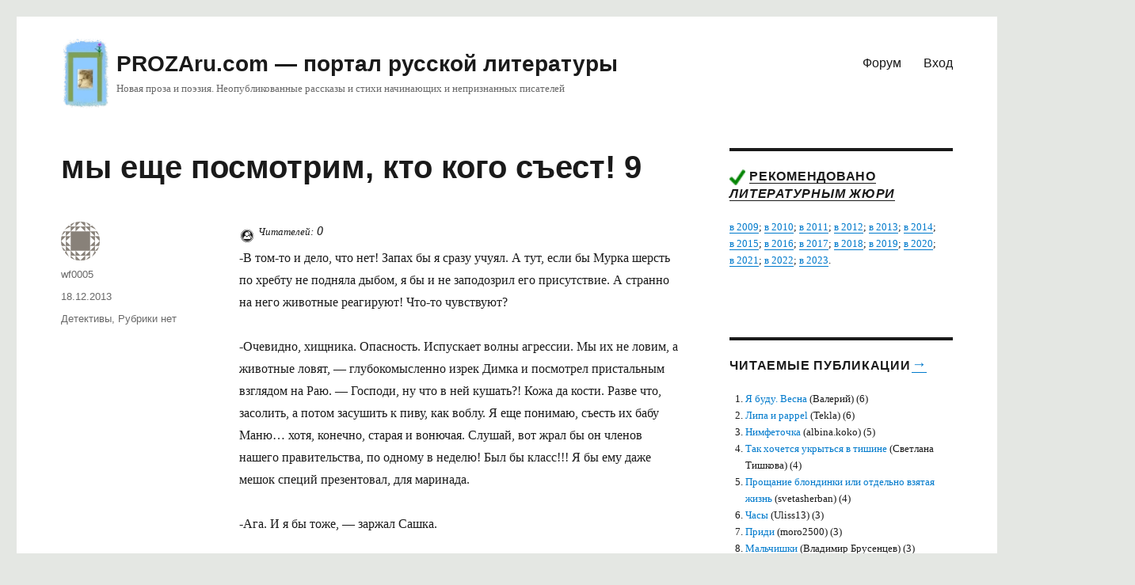

--- FILE ---
content_type: text/html; charset=UTF-8
request_url: https://prozaru.com/2013/12/67457/
body_size: 41710
content:
<!DOCTYPE html>
<html lang="ru-RU" prefix="og: https://ogp.me/ns#" class="no-js">
<head>


	<meta charset="UTF-8">
	<meta name="viewport" content="width=device-width, initial-scale=1">
	<link rel="profile" href="http://gmpg.org/xfn/11">
		<script type="text/javascript">
/* <![CDATA[ */
(()=>{var e={};e.g=function(){if("object"==typeof globalThis)return globalThis;try{return this||new Function("return this")()}catch(e){if("object"==typeof window)return window}}(),function({ampUrl:n,isCustomizePreview:t,isAmpDevMode:r,noampQueryVarName:o,noampQueryVarValue:s,disabledStorageKey:i,mobileUserAgents:a,regexRegex:c}){if("undefined"==typeof sessionStorage)return;const d=new RegExp(c);if(!a.some((e=>{const n=e.match(d);return!(!n||!new RegExp(n[1],n[2]).test(navigator.userAgent))||navigator.userAgent.includes(e)})))return;e.g.addEventListener("DOMContentLoaded",(()=>{const e=document.getElementById("amp-mobile-version-switcher");if(!e)return;e.hidden=!1;const n=e.querySelector("a[href]");n&&n.addEventListener("click",(()=>{sessionStorage.removeItem(i)}))}));const g=r&&["paired-browsing-non-amp","paired-browsing-amp"].includes(window.name);if(sessionStorage.getItem(i)||t||g)return;const u=new URL(location.href),m=new URL(n);m.hash=u.hash,u.searchParams.has(o)&&s===u.searchParams.get(o)?sessionStorage.setItem(i,"1"):m.href!==u.href&&(window.stop(),location.replace(m.href))}({"ampUrl":"https:\/\/prozaru.com\/2013\/12\/67457\/amp\/","noampQueryVarName":"noamp","noampQueryVarValue":"mobile","disabledStorageKey":"amp_mobile_redirect_disabled","mobileUserAgents":["Mobile","Android","Silk\/","Kindle","BlackBerry","Opera Mini","Opera Mobi"],"regexRegex":"^\\\/((?:.|\\n)+)\\\/([i]*)$","isCustomizePreview":false,"isAmpDevMode":false})})();
/* ]]> */
</script>
<script>(function(html){html.className = html.className.replace(/\bno-js\b/,'js')})(document.documentElement);</script>

<!-- SEO от Rank Math - https://rankmath.com/ -->
<title>мы еще посмотрим, кто кого съест! 9 &ndash; PROZAru.com - портал русской литературы</title>
<meta name="description" content="-В том-то и дело, что нет! Запах бы я сразу учуял. А тут, если бы Мурка шерсть по хребту не подняла дыбом, я бы и не заподозрил его присутствие. А странно на"/>
<meta name="robots" content="follow, index, max-snippet:-1, max-video-preview:-1, max-image-preview:large"/>
<link rel="canonical" href="https://prozaru.com/2013/12/67457/" />
<meta property="og:locale" content="ru_RU" />
<meta property="og:type" content="article" />
<meta property="og:title" content="мы еще посмотрим, кто кого съест! 9 &ndash; PROZAru.com - портал русской литературы" />
<meta property="og:description" content="-В том-то и дело, что нет! Запах бы я сразу учуял. А тут, если бы Мурка шерсть по хребту не подняла дыбом, я бы и не заподозрил его присутствие. А странно на" />
<meta property="og:url" content="https://prozaru.com/2013/12/67457/" />
<meta property="og:site_name" content="PROZAru.com - портал русской литературы" />
<meta property="article:section" content="Детективы" />
<meta property="article:published_time" content="2013-12-18T01:15:49+03:00" />
<meta name="twitter:card" content="summary_large_image" />
<meta name="twitter:title" content="мы еще посмотрим, кто кого съест! 9 &ndash; PROZAru.com - портал русской литературы" />
<meta name="twitter:description" content="-В том-то и дело, что нет! Запах бы я сразу учуял. А тут, если бы Мурка шерсть по хребту не подняла дыбом, я бы и не заподозрил его присутствие. А странно на" />
<meta name="twitter:label1" content="Автор" />
<meta name="twitter:data1" content="wf0005" />
<meta name="twitter:label2" content="Время чтения" />
<meta name="twitter:data2" content="37 минут" />
<script type="application/ld+json" class="rank-math-schema">{"@context":"https://schema.org","@graph":[{"@type":["LibrarySystem","Organization"],"@id":"https://prozaru.com/#organization","name":"prozaru.com","url":"https://prozaru.com","logo":{"@type":"ImageObject","@id":"https://prozaru.com/#logo","url":"https://prozaru.com/wp-content/uploads/2019/03/logo-3.png","contentUrl":"https://prozaru.com/wp-content/uploads/2019/03/logo-3.png","caption":"prozaru.com","inLanguage":"ru-RU","width":"134","height":"190"}},{"@type":"WebSite","@id":"https://prozaru.com/#website","url":"https://prozaru.com","name":"prozaru.com","publisher":{"@id":"https://prozaru.com/#organization"},"inLanguage":"ru-RU"},{"@type":"WebPage","@id":"https://prozaru.com/2013/12/67457/#webpage","url":"https://prozaru.com/2013/12/67457/","name":"\u043c\u044b \u0435\u0449\u0435 \u043f\u043e\u0441\u043c\u043e\u0442\u0440\u0438\u043c, \u043a\u0442\u043e \u043a\u043e\u0433\u043e \u0441\u044a\u0435\u0441\u0442! 9 &ndash; PROZAru.com - \u043f\u043e\u0440\u0442\u0430\u043b \u0440\u0443\u0441\u0441\u043a\u043e\u0439 \u043b\u0438\u0442\u0435\u0440\u0430\u0442\u0443\u0440\u044b","datePublished":"2013-12-18T01:15:49+03:00","dateModified":"2013-12-18T01:15:49+03:00","isPartOf":{"@id":"https://prozaru.com/#website"},"inLanguage":"ru-RU"},{"@type":"Person","@id":"https://prozaru.com/author/wf0005/","name":"wf0005","url":"https://prozaru.com/author/wf0005/","image":{"@type":"ImageObject","@id":"https://secure.gravatar.com/avatar/c12fd8a7c7c9c0b742ac4c014e81bb5c8115dd3798f1ec6df2df7cc068f3ed8c?s=96&amp;d=identicon&amp;r=g","url":"https://secure.gravatar.com/avatar/c12fd8a7c7c9c0b742ac4c014e81bb5c8115dd3798f1ec6df2df7cc068f3ed8c?s=96&amp;d=identicon&amp;r=g","caption":"wf0005","inLanguage":"ru-RU"},"sameAs":["http://"],"worksFor":{"@id":"https://prozaru.com/#organization"}},{"@type":"Article","headline":"\u043c\u044b \u0435\u0449\u0435 \u043f\u043e\u0441\u043c\u043e\u0442\u0440\u0438\u043c, \u043a\u0442\u043e \u043a\u043e\u0433\u043e \u0441\u044a\u0435\u0441\u0442! 9 &ndash; PROZAru.com - \u043f\u043e\u0440\u0442\u0430\u043b \u0440\u0443\u0441\u0441\u043a\u043e\u0439 \u043b\u0438\u0442\u0435\u0440\u0430\u0442\u0443\u0440\u044b","datePublished":"2013-12-18T01:15:49+03:00","dateModified":"2013-12-18T01:15:49+03:00","author":{"@id":"https://prozaru.com/author/wf0005/","name":"wf0005"},"publisher":{"@id":"https://prozaru.com/#organization"},"description":"-\u0412 \u0442\u043e\u043c-\u0442\u043e \u0438 \u0434\u0435\u043b\u043e, \u0447\u0442\u043e \u043d\u0435\u0442! \u0417\u0430\u043f\u0430\u0445 \u0431\u044b \u044f \u0441\u0440\u0430\u0437\u0443 \u0443\u0447\u0443\u044f\u043b. \u0410 \u0442\u0443\u0442, \u0435\u0441\u043b\u0438 \u0431\u044b \u041c\u0443\u0440\u043a\u0430 \u0448\u0435\u0440\u0441\u0442\u044c \u043f\u043e \u0445\u0440\u0435\u0431\u0442\u0443 \u043d\u0435 \u043f\u043e\u0434\u043d\u044f\u043b\u0430 \u0434\u044b\u0431\u043e\u043c, \u044f \u0431\u044b \u0438 \u043d\u0435 \u0437\u0430\u043f\u043e\u0434\u043e\u0437\u0440\u0438\u043b \u0435\u0433\u043e \u043f\u0440\u0438\u0441\u0443\u0442\u0441\u0442\u0432\u0438\u0435. \u0410 \u0441\u0442\u0440\u0430\u043d\u043d\u043e \u043d\u0430 \u043d\u0435\u0433\u043e \u0436\u0438\u0432\u043e\u0442\u043d\u044b\u0435 \u0440\u0435\u0430\u00ad\u0433\u0438\u0440\u0443\u044e\u0442! \u0427\u0442\u043e-\u0442\u043e \u0447\u0443\u0432\u0441\u0442\u0432\u0443\u044e\u0442?","name":"\u043c\u044b \u0435\u0449\u0435 \u043f\u043e\u0441\u043c\u043e\u0442\u0440\u0438\u043c, \u043a\u0442\u043e \u043a\u043e\u0433\u043e \u0441\u044a\u0435\u0441\u0442! 9 &ndash; PROZAru.com - \u043f\u043e\u0440\u0442\u0430\u043b \u0440\u0443\u0441\u0441\u043a\u043e\u0439 \u043b\u0438\u0442\u0435\u0440\u0430\u0442\u0443\u0440\u044b","@id":"https://prozaru.com/2013/12/67457/#richSnippet","isPartOf":{"@id":"https://prozaru.com/2013/12/67457/#webpage"},"inLanguage":"ru-RU","mainEntityOfPage":{"@id":"https://prozaru.com/2013/12/67457/#webpage"}}]}</script>
<!-- /Rank Math WordPress SEO плагин -->

<link rel="alternate" type="application/rss+xml" title="PROZAru.com - портал русской литературы &raquo; Лента" href="https://prozaru.com/feed/" />
<link rel="alternate" type="application/rss+xml" title="PROZAru.com - портал русской литературы &raquo; Лента комментариев" href="https://prozaru.com/comments/feed/" />
<link rel="alternate" type="application/rss+xml" title="PROZAru.com - портал русской литературы &raquo; Лента комментариев к &laquo;мы еще посмотрим, кто кого съест! 9&raquo;" href="https://prozaru.com/2013/12/67457/feed/" />
<link rel="alternate" title="oEmbed (JSON)" type="application/json+oembed" href="https://prozaru.com/wp-json/oembed/1.0/embed?url=https%3A%2F%2Fprozaru.com%2F2013%2F12%2F67457%2F" />
<link rel="alternate" title="oEmbed (XML)" type="text/xml+oembed" href="https://prozaru.com/wp-json/oembed/1.0/embed?url=https%3A%2F%2Fprozaru.com%2F2013%2F12%2F67457%2F&#038;format=xml" />
<style id='wp-img-auto-sizes-contain-inline-css' type='text/css'>
img:is([sizes=auto i],[sizes^="auto," i]){contain-intrinsic-size:3000px 1500px}
/*# sourceURL=wp-img-auto-sizes-contain-inline-css */
</style>

<link rel='stylesheet' id='dashicons-css' href='https://prozaru.com/wp-includes/css/dashicons.min.css?ver=6.9' type='text/css' media='all' />
<link rel='stylesheet' id='post-views-counter-frontend-css' href='https://prozaru.com/wp-content/plugins/post-views-counter/css/frontend.css?ver=1.7.0' type='text/css' media='all' />
<style id='wp-emoji-styles-inline-css' type='text/css'>

	img.wp-smiley, img.emoji {
		display: inline !important;
		border: none !important;
		box-shadow: none !important;
		height: 1em !important;
		width: 1em !important;
		margin: 0 0.07em !important;
		vertical-align: -0.1em !important;
		background: none !important;
		padding: 0 !important;
	}
/*# sourceURL=wp-emoji-styles-inline-css */
</style>
<link rel='stylesheet' id='wp-block-library-css' href='https://prozaru.com/wp-includes/css/dist/block-library/style.min.css?ver=6.9' type='text/css' media='all' />
<style id='global-styles-inline-css' type='text/css'>
:root{--wp--preset--aspect-ratio--square: 1;--wp--preset--aspect-ratio--4-3: 4/3;--wp--preset--aspect-ratio--3-4: 3/4;--wp--preset--aspect-ratio--3-2: 3/2;--wp--preset--aspect-ratio--2-3: 2/3;--wp--preset--aspect-ratio--16-9: 16/9;--wp--preset--aspect-ratio--9-16: 9/16;--wp--preset--color--black: #000000;--wp--preset--color--cyan-bluish-gray: #abb8c3;--wp--preset--color--white: #fff;--wp--preset--color--pale-pink: #f78da7;--wp--preset--color--vivid-red: #cf2e2e;--wp--preset--color--luminous-vivid-orange: #ff6900;--wp--preset--color--luminous-vivid-amber: #fcb900;--wp--preset--color--light-green-cyan: #7bdcb5;--wp--preset--color--vivid-green-cyan: #00d084;--wp--preset--color--pale-cyan-blue: #8ed1fc;--wp--preset--color--vivid-cyan-blue: #0693e3;--wp--preset--color--vivid-purple: #9b51e0;--wp--preset--color--dark-gray: #1a1a1a;--wp--preset--color--medium-gray: #686868;--wp--preset--color--light-gray: #e5e5e5;--wp--preset--color--blue-gray: #4d545c;--wp--preset--color--bright-blue: #007acc;--wp--preset--color--light-blue: #9adffd;--wp--preset--color--dark-brown: #402b30;--wp--preset--color--medium-brown: #774e24;--wp--preset--color--dark-red: #640c1f;--wp--preset--color--bright-red: #ff675f;--wp--preset--color--yellow: #ffef8e;--wp--preset--gradient--vivid-cyan-blue-to-vivid-purple: linear-gradient(135deg,rgb(6,147,227) 0%,rgb(155,81,224) 100%);--wp--preset--gradient--light-green-cyan-to-vivid-green-cyan: linear-gradient(135deg,rgb(122,220,180) 0%,rgb(0,208,130) 100%);--wp--preset--gradient--luminous-vivid-amber-to-luminous-vivid-orange: linear-gradient(135deg,rgb(252,185,0) 0%,rgb(255,105,0) 100%);--wp--preset--gradient--luminous-vivid-orange-to-vivid-red: linear-gradient(135deg,rgb(255,105,0) 0%,rgb(207,46,46) 100%);--wp--preset--gradient--very-light-gray-to-cyan-bluish-gray: linear-gradient(135deg,rgb(238,238,238) 0%,rgb(169,184,195) 100%);--wp--preset--gradient--cool-to-warm-spectrum: linear-gradient(135deg,rgb(74,234,220) 0%,rgb(151,120,209) 20%,rgb(207,42,186) 40%,rgb(238,44,130) 60%,rgb(251,105,98) 80%,rgb(254,248,76) 100%);--wp--preset--gradient--blush-light-purple: linear-gradient(135deg,rgb(255,206,236) 0%,rgb(152,150,240) 100%);--wp--preset--gradient--blush-bordeaux: linear-gradient(135deg,rgb(254,205,165) 0%,rgb(254,45,45) 50%,rgb(107,0,62) 100%);--wp--preset--gradient--luminous-dusk: linear-gradient(135deg,rgb(255,203,112) 0%,rgb(199,81,192) 50%,rgb(65,88,208) 100%);--wp--preset--gradient--pale-ocean: linear-gradient(135deg,rgb(255,245,203) 0%,rgb(182,227,212) 50%,rgb(51,167,181) 100%);--wp--preset--gradient--electric-grass: linear-gradient(135deg,rgb(202,248,128) 0%,rgb(113,206,126) 100%);--wp--preset--gradient--midnight: linear-gradient(135deg,rgb(2,3,129) 0%,rgb(40,116,252) 100%);--wp--preset--font-size--small: 13px;--wp--preset--font-size--medium: 20px;--wp--preset--font-size--large: 36px;--wp--preset--font-size--x-large: 42px;--wp--preset--spacing--20: 0.44rem;--wp--preset--spacing--30: 0.67rem;--wp--preset--spacing--40: 1rem;--wp--preset--spacing--50: 1.5rem;--wp--preset--spacing--60: 2.25rem;--wp--preset--spacing--70: 3.38rem;--wp--preset--spacing--80: 5.06rem;--wp--preset--shadow--natural: 6px 6px 9px rgba(0, 0, 0, 0.2);--wp--preset--shadow--deep: 12px 12px 50px rgba(0, 0, 0, 0.4);--wp--preset--shadow--sharp: 6px 6px 0px rgba(0, 0, 0, 0.2);--wp--preset--shadow--outlined: 6px 6px 0px -3px rgb(255, 255, 255), 6px 6px rgb(0, 0, 0);--wp--preset--shadow--crisp: 6px 6px 0px rgb(0, 0, 0);}:where(.is-layout-flex){gap: 0.5em;}:where(.is-layout-grid){gap: 0.5em;}body .is-layout-flex{display: flex;}.is-layout-flex{flex-wrap: wrap;align-items: center;}.is-layout-flex > :is(*, div){margin: 0;}body .is-layout-grid{display: grid;}.is-layout-grid > :is(*, div){margin: 0;}:where(.wp-block-columns.is-layout-flex){gap: 2em;}:where(.wp-block-columns.is-layout-grid){gap: 2em;}:where(.wp-block-post-template.is-layout-flex){gap: 1.25em;}:where(.wp-block-post-template.is-layout-grid){gap: 1.25em;}.has-black-color{color: var(--wp--preset--color--black) !important;}.has-cyan-bluish-gray-color{color: var(--wp--preset--color--cyan-bluish-gray) !important;}.has-white-color{color: var(--wp--preset--color--white) !important;}.has-pale-pink-color{color: var(--wp--preset--color--pale-pink) !important;}.has-vivid-red-color{color: var(--wp--preset--color--vivid-red) !important;}.has-luminous-vivid-orange-color{color: var(--wp--preset--color--luminous-vivid-orange) !important;}.has-luminous-vivid-amber-color{color: var(--wp--preset--color--luminous-vivid-amber) !important;}.has-light-green-cyan-color{color: var(--wp--preset--color--light-green-cyan) !important;}.has-vivid-green-cyan-color{color: var(--wp--preset--color--vivid-green-cyan) !important;}.has-pale-cyan-blue-color{color: var(--wp--preset--color--pale-cyan-blue) !important;}.has-vivid-cyan-blue-color{color: var(--wp--preset--color--vivid-cyan-blue) !important;}.has-vivid-purple-color{color: var(--wp--preset--color--vivid-purple) !important;}.has-black-background-color{background-color: var(--wp--preset--color--black) !important;}.has-cyan-bluish-gray-background-color{background-color: var(--wp--preset--color--cyan-bluish-gray) !important;}.has-white-background-color{background-color: var(--wp--preset--color--white) !important;}.has-pale-pink-background-color{background-color: var(--wp--preset--color--pale-pink) !important;}.has-vivid-red-background-color{background-color: var(--wp--preset--color--vivid-red) !important;}.has-luminous-vivid-orange-background-color{background-color: var(--wp--preset--color--luminous-vivid-orange) !important;}.has-luminous-vivid-amber-background-color{background-color: var(--wp--preset--color--luminous-vivid-amber) !important;}.has-light-green-cyan-background-color{background-color: var(--wp--preset--color--light-green-cyan) !important;}.has-vivid-green-cyan-background-color{background-color: var(--wp--preset--color--vivid-green-cyan) !important;}.has-pale-cyan-blue-background-color{background-color: var(--wp--preset--color--pale-cyan-blue) !important;}.has-vivid-cyan-blue-background-color{background-color: var(--wp--preset--color--vivid-cyan-blue) !important;}.has-vivid-purple-background-color{background-color: var(--wp--preset--color--vivid-purple) !important;}.has-black-border-color{border-color: var(--wp--preset--color--black) !important;}.has-cyan-bluish-gray-border-color{border-color: var(--wp--preset--color--cyan-bluish-gray) !important;}.has-white-border-color{border-color: var(--wp--preset--color--white) !important;}.has-pale-pink-border-color{border-color: var(--wp--preset--color--pale-pink) !important;}.has-vivid-red-border-color{border-color: var(--wp--preset--color--vivid-red) !important;}.has-luminous-vivid-orange-border-color{border-color: var(--wp--preset--color--luminous-vivid-orange) !important;}.has-luminous-vivid-amber-border-color{border-color: var(--wp--preset--color--luminous-vivid-amber) !important;}.has-light-green-cyan-border-color{border-color: var(--wp--preset--color--light-green-cyan) !important;}.has-vivid-green-cyan-border-color{border-color: var(--wp--preset--color--vivid-green-cyan) !important;}.has-pale-cyan-blue-border-color{border-color: var(--wp--preset--color--pale-cyan-blue) !important;}.has-vivid-cyan-blue-border-color{border-color: var(--wp--preset--color--vivid-cyan-blue) !important;}.has-vivid-purple-border-color{border-color: var(--wp--preset--color--vivid-purple) !important;}.has-vivid-cyan-blue-to-vivid-purple-gradient-background{background: var(--wp--preset--gradient--vivid-cyan-blue-to-vivid-purple) !important;}.has-light-green-cyan-to-vivid-green-cyan-gradient-background{background: var(--wp--preset--gradient--light-green-cyan-to-vivid-green-cyan) !important;}.has-luminous-vivid-amber-to-luminous-vivid-orange-gradient-background{background: var(--wp--preset--gradient--luminous-vivid-amber-to-luminous-vivid-orange) !important;}.has-luminous-vivid-orange-to-vivid-red-gradient-background{background: var(--wp--preset--gradient--luminous-vivid-orange-to-vivid-red) !important;}.has-very-light-gray-to-cyan-bluish-gray-gradient-background{background: var(--wp--preset--gradient--very-light-gray-to-cyan-bluish-gray) !important;}.has-cool-to-warm-spectrum-gradient-background{background: var(--wp--preset--gradient--cool-to-warm-spectrum) !important;}.has-blush-light-purple-gradient-background{background: var(--wp--preset--gradient--blush-light-purple) !important;}.has-blush-bordeaux-gradient-background{background: var(--wp--preset--gradient--blush-bordeaux) !important;}.has-luminous-dusk-gradient-background{background: var(--wp--preset--gradient--luminous-dusk) !important;}.has-pale-ocean-gradient-background{background: var(--wp--preset--gradient--pale-ocean) !important;}.has-electric-grass-gradient-background{background: var(--wp--preset--gradient--electric-grass) !important;}.has-midnight-gradient-background{background: var(--wp--preset--gradient--midnight) !important;}.has-small-font-size{font-size: var(--wp--preset--font-size--small) !important;}.has-medium-font-size{font-size: var(--wp--preset--font-size--medium) !important;}.has-large-font-size{font-size: var(--wp--preset--font-size--large) !important;}.has-x-large-font-size{font-size: var(--wp--preset--font-size--x-large) !important;}
/*# sourceURL=global-styles-inline-css */
</style>

<style id='classic-theme-styles-inline-css' type='text/css'>
/*! This file is auto-generated */
.wp-block-button__link{color:#fff;background-color:#32373c;border-radius:9999px;box-shadow:none;text-decoration:none;padding:calc(.667em + 2px) calc(1.333em + 2px);font-size:1.125em}.wp-block-file__button{background:#32373c;color:#fff;text-decoration:none}
/*# sourceURL=/wp-includes/css/classic-themes.min.css */
</style>
<link rel='stylesheet' id='genericons-css' href='https://prozaru.com/wp-content/themes/proza16/genericons/genericons.css?ver=3.4.1' type='text/css' media='all' />
<link rel='stylesheet' id='twentysixteen-style-css' href='https://prozaru.com/wp-content/themes/proza16/style.css?ver=6.9' type='text/css' media='all' />
<link rel='stylesheet' id='twentysixteen-block-style-css' href='https://prozaru.com/wp-content/themes/proza16/css/blocks.css?ver=20181230' type='text/css' media='all' />
<script type="text/javascript" id="post-views-counter-frontend-js-before">
/* <![CDATA[ */
var pvcArgsFrontend = {"mode":"js","postID":67457,"requestURL":"https:\/\/prozaru.com\/wp-admin\/admin-ajax.php","nonce":"7fd107ee65","dataStorage":"cookies","multisite":false,"path":"\/","domain":""};

//# sourceURL=post-views-counter-frontend-js-before
/* ]]> */
</script>
<script type="text/javascript" src="https://prozaru.com/wp-content/plugins/post-views-counter/js/frontend.js?ver=1.7.0" id="post-views-counter-frontend-js"></script>
<script type="text/javascript" src="https://prozaru.com/wp-includes/js/jquery/jquery.min.js?ver=3.7.1" id="jquery-core-js"></script>
<script type="text/javascript" src="https://prozaru.com/wp-includes/js/jquery/jquery-migrate.min.js?ver=3.4.1" id="jquery-migrate-js"></script>
<link rel="https://api.w.org/" href="https://prozaru.com/wp-json/" /><link rel="alternate" title="JSON" type="application/json" href="https://prozaru.com/wp-json/wp/v2/posts/67457" /><link rel="EditURI" type="application/rsd+xml" title="RSD" href="https://prozaru.com/xmlrpc.php?rsd" />
<meta name="generator" content="WordPress 6.9" />
<link rel='shortlink' href='https://prozaru.com/?p=67457' />
<link rel="alternate" type="text/html" media="only screen and (max-width: 640px)" href="https://prozaru.com/2013/12/67457/amp/"><style type="text/css">.recentcomments a{display:inline !important;padding:0 !important;margin:0 !important;}</style><style type="text/css" id="custom-background-css">
body.custom-background { background-color: #e4e7e3; }
</style>
	<link rel="amphtml" href="https://prozaru.com/2013/12/67457/amp/"><style>#amp-mobile-version-switcher{left:0;position:absolute;width:100%;z-index:100}#amp-mobile-version-switcher>a{background-color:#444;border:0;color:#eaeaea;display:block;font-family:-apple-system,BlinkMacSystemFont,Segoe UI,Roboto,Oxygen-Sans,Ubuntu,Cantarell,Helvetica Neue,sans-serif;font-size:16px;font-weight:600;padding:15px 0;text-align:center;-webkit-text-decoration:none;text-decoration:none}#amp-mobile-version-switcher>a:active,#amp-mobile-version-switcher>a:focus,#amp-mobile-version-switcher>a:hover{-webkit-text-decoration:underline;text-decoration:underline}</style>		<style type="text/css" id="wp-custom-css">
			 .post-views-label, .post-views-count {
font-style: italic;	
vertical-align: super;

}
 .post-views-label {
font-size: 0.8rem;
}

		</style>
		
</head>

<body class="wp-singular post-template-default single single-post postid-67457 single-format-standard custom-background wp-custom-logo wp-embed-responsive wp-theme-proza16 group-blog">
<div id="page" class="site">
	<div class="site-inner">
		<a class="skip-link screen-reader-text" href="#content">Перейти к содержимому</a>

		<header id="masthead" class="site-header" role="banner">
			<div class="site-header-main">
				<div class="site-branding">
					<a href="https://prozaru.com/" class="custom-logo-link" rel="home"><img width="134" height="190" src="https://prozaru.com/wp-content/uploads/2019/03/logo-3.png" class="custom-logo" alt="PROZAru.com &#8212; портал русской литературы" decoding="async" /></a>					
					
											<p class="site-title"><a href="https://prozaru.com/" rel="home">PROZAru.com &#8212; портал русской литературы</a></p>
												<p class="site-description">Новая проза и поэзия. Неопубликованные рассказы и стихи начинающих и непризнанных писателей</p>
									

</div><!-- .site-branding -->


									<button id="menu-toggle" class="menu-toggle">Меню</button>

					<div id="site-header-menu" class="site-header-menu">
					
					
					
			
													<nav id="site-navigation" class="main-navigation" role="navigation" aria-label="Основное меню">
								

								<div class="menu-11-container"><ul id="menu-11" class="primary-menu"><li id="menu-item-88402" class="menu-item menu-item-type-custom menu-item-object-custom menu-item-88402"><a href="https://forum.prozaru.com">Форум</a></li>
<li id="menu-item-88403" class="menu-item menu-item-type-custom menu-item-object-custom menu-item-88403"><a href="https://prozaru.com/logwp/">Вход</a></li>
</ul></div>							</nav><!-- .main-navigation -->
						
												
		
					</div><!-- .site-header-menu -->
							</div><!-- .site-header-main -->

					
	
	
<div class="mob">
<!-- Yandex.RTB R-A-52496-7 -->
<div id="yandex_rtb_R-A-52496-7"></div>
<script type="text/javascript">
    (function(w, d, n, s, t) {
        w[n] = w[n] || [];
        w[n].push(function() {
            Ya.Context.AdvManager.render({
                blockId: "R-A-52496-7",
                renderTo: "yandex_rtb_R-A-52496-7",
				statId: 702, // идентификатор среза
                async: true
            });
        });
        t = d.getElementsByTagName("script")[0];
        s = d.createElement("script");
        s.type = "text/javascript";
        s.src = "//an.yandex.ru/system/context.js";
        s.async = true;
        t.parentNode.insertBefore(s, t);
    })(this, this.document, "yandexContextAsyncCallbacks");
</script>
<!--
<script async src="https://pagead2.googlesyndication.com/pagead/js/adsbygoogle.js?client=ca-pub-4487917741570872"
     crossorigin="anonymous"></script>

<ins class="adsbygoogle"
     style="display:block"
     data-ad-client="ca-pub-4487917741570872"
     data-ad-slot="8498847717"
     data-ad-format="auto"
     data-full-width-responsive="true"></ins>
<script>
     (adsbygoogle = window.adsbygoogle || []).push({});
</script>
-->
</div>

<div class="pc">
	<!-- Yandex.RTB R-A-52496-6 -->
<div id="yandex_rtb_R-A-52496-6"></div>
<script type="text/javascript">
    (function(w, d, n, s, t) {
        w[n] = w[n] || [];
        w[n].push(function() {
            Ya.Context.AdvManager.render({
                blockId: "R-A-52496-6",
                renderTo: "yandex_rtb_R-A-52496-6",
				statId: 602, // идентификатор среза
                async: true
            });
        });
        t = d.getElementsByTagName("script")[0];
        s = d.createElement("script");
        s.type = "text/javascript";
        s.src = "//an.yandex.ru/system/context.js";
        s.async = true;
        t.parentNode.insertBefore(s, t);
    })(this, this.document, "yandexContextAsyncCallbacks");
</script>
<!--
<script async src="https://pagead2.googlesyndication.com/pagead/js/adsbygoogle.js?client=ca-pub-4487917741570872"
     crossorigin="anonymous"></script>

<ins class="adsbygoogle"
     style="display:block"
     data-ad-client="ca-pub-4487917741570872"
     data-ad-slot="7979972964"
     data-ad-format="auto"
     data-full-width-responsive="true"></ins>
<script>
     (adsbygoogle = window.adsbygoogle || []).push({});
</script>	
-->
</div>



	
		
	
	
		</header><!-- .site-header -->
		
		

		<div id="content" class="site-content">
		

		

<div id="primary" class="content-area">
	<main id="main" class="site-main" role="main">
		
<article id="post-67457" class="post-67457 post type-post status-publish format-standard hentry category-crime category-uncats">
	<header class="entry-header">
		<h1 class="entry-title">мы еще посмотрим, кто кого съест! 9</h1>	</header><!-- .entry-header -->

			<div class="entry-content">

		<div class="post-views content-post post-67457 entry-meta load-static">
				<span class="post-views-icon dashicons dashicons-buddicons-buddypress-logo"></span> <span class="post-views-label">Читателей:</span> <span class="post-views-count">0</span>
			</div><p class="MsoNormal" style="none;"><span style="RU;"><span style="Times New Roman;">-В том-то и дело, что нет! Запах бы я сразу учуял. А тут, если бы Мурка шерсть по хребту не подняла дыбом,<span style="yes;"> </span>я бы и не заподозрил его присутствие. А странно на него животные реа­гируют! Что-то чувствуют?</span></span></p>
<p class="MsoNormal" style="none;"><span style="RU;"><span style="Times New Roman;">-Очевидно, хищника. Опасность. Испускает волны агрессии. Мы их не ловим, а животные ловят, &#8212; глубокомысленно изрек Димка и посмотрел пристальным взглядом на Раю. &#8212; Господи, ну что в ней кушать?! Кожа да кости. Разве что, засолить, а потом засушить к пиву, как воблу. Я еще понимаю, съесть их бабу Маню&#8230;<span style="yes;"> </span>хотя, конечно, старая и вонючая. Слушай, вот жрал бы он членов нашего правительства, по одному в неделю! Был бы класс!!! Я бы ему даже мешок специй презентовал, для маринада.</span></span></p>
<p class="MsoNormal" style="none;"><span style="RU;"><span style="Times New Roman;">-Ага. И я бы тоже, &#8212; заржал Сашка.</span></span></p>
<p class="MsoNormal" style="none;"><span style="RU;"><span style="Times New Roman;">Дима с Сашкой позвали Олю и Раю и объяснил ситуацию. Рая не говорила ни да, ни нет, а вопросительно смотрела на Ольгу. У нее дейс­твительно был какой-то ступор, на нервной почве. Панический ужас нарастал с каждой минутой, и она абсолютно перестала что-либо соображать. Было одно желание, забиться куда-нибудь в угол и закрыть от страха глаза. Ольга решила за двоих.</span></span></p>
<p class="MsoNormal" style="none;"><span style="RU;"><span style="Times New Roman;">-Увозите Раю. Я останусь здесь. Все равно, надо будет перетащить на ночь бабу Маню в дом. И у меня есть кое-какие дела на сегодняшний вечер. Маньяка я не боюсь. Я просто обя­зана его убить и убью!</span></span></p>
<p class="MsoNormal" style="none;"><span style="RU;"><span style="Times New Roman;">-Короче, мы еще посмотрим, кто кого съест, &#8212; засмеялся Дим­ка. &#8212; Он, дурак, и не догадывается, что его поджидает Мститель! Кровавый, жестокий и беспощадный Потрошитель! Метр пятьдесят с кепкой… в прыжке. С бараньим весом, тоненькими ручками и ножками, но, готовый вырвать у него из груди сердце, и сожрать! Я прав?</span></span></p>
<p class="MsoNormal" style="none;"><span style="RU;"><span style="Times New Roman;">-Я его просто застрелю, &#8212; спокойно сообщила Ольга. &#8212; На чер­та мне его сердце? И причем тут мой рост и вес?</span></span></p>
<p class="MsoNormal" style="none;"><span style="RU;"><span style="Times New Roman;">-Да застрелят его и без тебя. Плюнь. Поехали, я вас уст­рою нормально, и со спокойной душой займусь этим типом. А то, пока вы здесь, нам, честное слово не до маньяка! &#8212; опять зас­меялся Димка.</span></span></p>
<p class="MsoNormal" style="none;"><span style="RU;"><span style="Times New Roman;">-На меня он не охотится. Увози Раю. А я, сама сейчас охот­ник. Не мешайте мне и не злите.</span></span></p>
<p class="MsoNormal" style="none;"><span style="RU;"><span style="Times New Roman;">Димка беспомощно посмотрел на Сашку. Похоже, что Ольгу мож­но увезти отсюда только силой. Надо же, какие они разные! Эта хрупкая блондинка умирает от страха. А эта, маленькая темноглазая стерва, ни то что, не испытывает ни малейшего страха, а просто таки излучает во все стороны волны ненавис­ти. И действительно, напрашивается мысль, что она сама его готова распотрошить и съесть! Фу, ты! Ну и фурия!</span></span></p>
<p class="MsoNormal" style="none;"><span style="RU;"><span style="Times New Roman;">-И из чего ты его собираешься застрелить? Из рогат­ки? &#8212; поинтересовался на всякий случай Димка, хотя был уверен, что раз говорит &#171;застрелить&#187;, значит, имеет из чего.</span></span></p>
<p class="MsoNormal" style="none;"><span style="RU;"><span style="Times New Roman;">-Это мои проблемы, &#8212; отрезала Ольга.</span></span></p>
<p class="MsoNormal" style="none;"><span style="RU;"><span style="Times New Roman;">Сашка, тоже наблюдал внимательно за обеими и пришел к выво­ду, что лучше оставить Ольгу здесь. Все равно она от Димки и Тимошки сбежит и тогда вообще выпадет из-под контроля. Пусть уж остается у него на глазах.</span></span></p>
<p class="MsoNormal" style="none;"><span style="RU;"><span style="Times New Roman;">-Ладно, увози Раю. А мы остаемся здесь, &#8212; вздохнув, согла­сился он.</span></span></p>
<p class="MsoNormal" style="none;"><span style="RU;"><span style="Times New Roman;">Димка, не заставил повторять это дважды. Захватил под руку Раю и, кивнув оставшимся, направился к стоящей у калитки ма­шине. Рая послушно пошла за ним, как сомнамбула.</span></span></p>
<p class="MsoNormal" style="none;"><span style="RU;"><span style="Times New Roman;">-Димка, напои ее дома валерианкой. А еще лучше, дай что-­нибудь из транквилизаторов, &#8212; посоветовал Сашка-два. &#8212; Что-то она у меня вызывает тревогу. Прям, как какой-то психогенный шок! Чтоб крыша от страха чего доброго не поехала.</span></span></p>
<p class="MsoNormal" style="none;"><span style="RU;"><span style="Times New Roman;">-Хорошо, &#8212; кивнул Димка и, усадив Раю в машину, тут же ум­чался подальше от этого страшного для нее места.</span></span></p>
<p class="MsoNormal" style="none;"><span style="RU;"><span style="Times New Roman;">Ольга, с двумя Сашками перетащили в дом проснувшуюся бабу Маню. Отнесли на место Мурку и котенка. Убрали со стола и сели обсудить, как быть дальше.</span></span></p>
<p class="MsoNormal" style="none;"><span style="RU;"><span style="Times New Roman;">Вдруг, кусты жасмина зашевелились и пред их ясны очи предс­тала соседка. Тощая длинная тетка, похожая на швабру, вылез­ла из кустов, волоча за собой целый рулон колючей проволоки. Сашка-первый, про себя ахнул. Этот рулон весит, в три раза больше самой тетки. Господи! Как она его сюда приперла?</span></span></p>
<p class="MsoNormal" style="none;"><span style="RU;"><span style="Times New Roman;">-Саша, я вам достала проволоку, &#8212; отхекавшись, сообщила соседка.</span></span></p>
<p class="MsoNormal" style="none;"><span style="RU;"><span style="Times New Roman;">-Да вы бы позвали меня, я бы сам принес! &#8212; покачал голо­вой Сашка. &#8212; Она же тяжелая! Разве так можно?</span></span></p>
<p class="MsoNormal" style="none;"><span style="RU;"><span style="Times New Roman;">-Ой, что мне, первый раз тяжести носить? &#8212; отмахнулась со­седка. &#8212; Вы главное, сделайте так, что бы этот ужасный тип в моем дворе больше не появлялся. А то, я вам не вру! Еще раз глазами на меня сверкнет и я, или помру на месте, или меня, как бабу Маню парализует. &#8212; Она вытерла со лба капельки пота, выступившие то ли от перетаскивания тяжести, то ли от воспо­минаний о красноглазом.</span></span></p>
<p class="MsoNormal" style="none;"><span style="RU;"><span style="Times New Roman;">Сашка встал и потащил проволоку опять во двор к соседке. Ну, надо же, дура пьяная! Чего было тянуть сюда рулон, если за­матывать дыры надо со стороны ее двора?!</span></span></p>
<p class="MsoNormal" style="none;"><span style="RU;"><span style="Times New Roman;">Рулон был дико тяжелый. Сашка предпочел его не нести, а ка­тить. Так легче. А ведь она несла его! Ну, бабы &#8212; это существа необъяснимые и непостижимые. Одним словом, слабый пол! Но если этим слабым и беззащитным что-то «не до шмыги», паровоз, гад, перекинут, не напрягаясь!</span></span></p>
<p class="MsoNormal" style="none;"><span style="RU;"><span style="Times New Roman;">Сашка-два и Ольга остались во дворе бабы Мани. Сашка-один, отказался от их помощи, заявив, что будут только мешать. Что он там за ловушку в яме с травой сооружал, никто не спраши­вал. Но у Ольги возникли подозрения, что если кто в нее и попадет, то, скорее всего, сама эта вечно пьяная швабра или ее муж. И скорее всего, просто из любопытства. Обязательно ведь полезут проверить, как эта штука работает!</span></span></p>
<p class="MsoNormal" style="none;"><span style="RU;"><span style="Times New Roman;">-Оля, а это правда, что вы вчера с Сашкой нашли подзем­ный ход и пробрались по нему в дом этого людоеда? &#8212; поинтере­совался Сашка-два.</span></span></p>
<p class="MsoNormal" style="none;"><span style="RU;"><span style="Times New Roman;">-Правда,- кивнула Ольга.</span></span></p>
<p class="MsoNormal" style="none;"><span style="RU;"><span style="Times New Roman;">-А на черта ему вообще подземный ход в свой собственный дом? &#8212; очень логично удивился Сашка.</span></span></p>
<p class="MsoNormal" style="none;"><span style="RU;"><span style="Times New Roman;">Ольга, как-то и не задумывалась над этим вопросом. А теперь, ей и самой стало интересно. Действительно, зачем ему этот подземный ход? И сделан ведь капитально! Стены выложены кам­нем. Камень покрыт мхом и слизью. Такое впечатление, что этот ход сделан тысячу лет назад! А дом? Дому, от силы лет тридцать-сорок. Застройка здесь началась где-то в шестидеся­тых. Нет, тогда получается,<span style="yes;"> </span>что ему больше шестидесяти!<span style="yes;"> </span>И, похоже, что ход прорыт еще с тех пор. Надо узнать, а кто жил в этом доме раньше. Дед, отец этого монстра или он приобрел это строение недавно и у кого-то чужого?</span></span></p>
<p class="MsoNormal" style="none;"><span style="RU;"><span style="Times New Roman;">-Ну, как ты думаешь, зачем? &#8212; повторил вопрос Сашка.</span></span></p>
<p class="MsoNormal" style="none;"><span style="RU;"><span style="Times New Roman;">-Откуда я знаю, зачем ему надо было делать подземный ход, &#8212; пожала Ольга плечами.- Может, у них в роду все сумасшед­шие были. А может быть, этот ход еще его дед сделал. Был, нап­ример, не в ладу с законом и боялся ареста. А может быть, он вообще купил этот дом и подземный ход в нем уже был. Не знаю.</span></span></p>
<p class="MsoNormal" style="none;"><span style="RU;"><span style="Times New Roman;">-А выглядит он как старый или как новый? &#8212; не унимался Сашка.</span></span></p>
<p class="MsoNormal" style="none;"><span style="RU;"><span style="Times New Roman;">-Я не приглядывалась, но, похоже, что старый.</span></span></p>
<p class="MsoNormal" style="none;"><span style="RU;"><span style="Times New Roman;">-Может, давайте все полезем туда и посмотрим? Снаружи Валерка стоит. Он подстрахует, чтоб никто нас не застукал. Я просто умираю от любопытства. Сейчас свяжусь с Валеркой и предложу ему поразвлечься.</span></span></p>
<p class="MsoNormal" style="none;"><span style="RU;"><span style="Times New Roman;">Ольга махнула рукой. Мол, поступай, как знаешь. Делать вооб­ще-то нечего. До ночи еще далеко. Можно было бы и слазить.</span></span></p>
<p class="MsoNormal" style="none;"><span style="RU;"><span style="Times New Roman;">Сашка уселся на стол и набрал номер. Звонил долго, но трубку никто не снимал.</span></span></p>
<p class="MsoNormal" style="none;"><span style="RU;"><span style="Times New Roman;">-Отключил телефон, что ли?</span></span></p>
<p class="MsoNormal" style="none;"><span style="RU;"><span style="Times New Roman;">-Может его этот ублюдок убил? &#8212; испугалась Ольга. &#8212; Свя­жись с остальными.</span></span></p>
<p class="MsoNormal" style="none;"><span style="RU;"><span style="Times New Roman;">Сашка набрал номер Генки. Тот должен был находиться в доме. Трубку тут же сняли.</span></span></p>
<p class="MsoNormal" style="none;"><span style="RU;"><span style="Times New Roman;">-Слышь, Генка, это Ветин. Почему Валерка молчит? Там все у вас в порядке? &#8212;<span style="yes;"> </span>выпалил Сашка.</span></span></p>
<p class="MsoNormal" style="none;"><span style="RU;"><span style="Times New Roman;">-Пять минут назад разговаривали. Был на месте. Сейчас свяжусь, перезвони.</span></span></p>
<p class="MsoNormal" style="none;"><span style="RU;"><span style="Times New Roman;">Сашка дал отбой и замер в ожидании. Раздался звонок.</span></span></p>
<p class="MsoNormal" style="none;"><span style="RU;"><span style="Times New Roman;">-Не знаю в чем дело. Молчит. Сейчас проверю. Сережка на месте, я только что ему позвонил.</span></span></p>
<p class="MsoNormal" style="none;"><span style="RU;"><span style="Times New Roman;">-Оставайся в доме и будь начеку. Возможно, этот людоед уже где-то рядом с тобой. Мы сейчас бежим к вам.</span></span></p>
<p class="MsoNormal" style="none;"><span style="RU;"><span style="Times New Roman;">Сашка схватил автомат. Ольга просунула голову в дыру в за­боре и проорала другому Сашке, что они бегут к подземному ходу. Не отвечает охранник, что оставался возле люка.</span></span></p>
<p class="MsoNormal" style="none;"><span style="RU;"><span style="Times New Roman;">Тот выскочил из ямы и понесся за ними следом. Ольга вела короткой дорогой. Она не пошла по улице, а сразу потащила ребят к задворкам. Выскочили к речке и по берегу понеслись к зарослям дикой сливы. Через какие-то десять минут они были на месте. Валерка лежал в кустах возле люка и спал. Дыхание было ровным, он даже посапывал и похрапывал. Но разбудить его не удалось. Сашка тряс его за плечи, стучал по щекам, но Валерка глаз не открывал и ни на какие раздражители реакции не обнаруживал. Ольга стянула с него форму и внимательно ос­мотрела туловище. Ни ссадин, ни порезов, ни следов укола.</span></span></p>
<p class="MsoNormal" style="none;"><span style="RU;"><span style="Times New Roman;">-Что за холера? &#8212; возмутился Сашка. Достал из кармана ми­ниаптечку и извлек ампулу с нашатырным спиртом. Капнул на ватку и поднес к Валеркиному носу. Тот поморщился и отвернул голову, но глаза не открыл.</span></span></p>
<p class="MsoNormal" style="none;"><span style="RU;"><span style="Times New Roman;">Сашка-два связался с Генкой.</span></span></p>
<p class="MsoNormal" style="none;"><span style="RU;"><span style="Times New Roman;">-Что там у тебя? Жив?&#8230; Никого?&#8230; Спит Валерка, как су­рок. Не можем разбудить. Сейчас спускаемся в люк и войдем в дом. Пошли сюда Сергея. Он там, на улице пока не нужен. Пусть идет к этому месту по верху, через огород и побудет пока с Валеркой&#8230; А черт его знает, может, чем-то в рожу ему брыз­нул, а может, еще чего. Не знаю. Но такое впечатление, что под действием какого-то сильного снотворного.</span></span></p>
<p class="MsoNormal" style="none;"><span style="RU;"><span style="Times New Roman;">Тем временем, Сашка открыл люк и посветил вниз фонариком. Потом осторожно спустился, пробыл там пару минут и буквально вылетел наверх.</span></span></p>
<p class="MsoNormal" style="none;"><span style="RU;"><span style="Times New Roman;">-Что там? &#8212; перепугано уставились на него Ольга и второй Сашка.</span></span></p>
<p class="MsoNormal" style="none;"><span style="RU;"><span style="Times New Roman;">-Не понял. Крокодил, что ли? Что-то огромное поползло мне навстречу! По полу, хлюпая по воде, в мою сторону двинулось что-то большое длинное и толстое.</span></span></p>
<p class="MsoNormal" style="none;"><span style="RU;"><span style="Times New Roman;">-Какой крокодил?- вытаращила глаза Ольга. &#8212; Может это сам людоед, не шел, а почему-то полз сюда? Там же кроме крыс ни­кого не было!</span></span></p>
<p class="MsoNormal" style="none;"><span style="RU;"><span style="Times New Roman;">-У меня мощный фонарь. Я сделал шаг, свернул за угол и посветил вперед. И клянусь, увидел огромную зубастую пасть и туловище, как у крокодила, не дальше, чем в пяти метрах от себя! Даже забыл, что у меня оружие с собой! Дунул оттуда, как угорелый.</span></span></p>
<p class="MsoNormal" style="none;"><span style="RU;"><span style="Times New Roman;">-Может это галёники?! Проход заполнился каким-то газом, вызывающим зрительные галлюцинации? &#8212; высказал довольно нео­бычную мысль Сашка-два. -Смотри, вчера вы там шли и никого кроме крыс не встретили. Большого и толстого крокодила, че­рез люк туда не запихнешь. Да и где его вообще взять? Нет у нас крокодилов! Не водятся! Давай я спущусь, и сам гляну, в чем дело.</span></span></p>
<p class="MsoNormal" style="none;"><span style="RU;"><span style="Times New Roman;">Пока они спорили, через огород к ним примчался Сережка. Он сразу кинулся к Валерке и начал его тормошить, как до этого тормошил Сашка.</span></span></p>
<p class="MsoNormal" style="none;"><span style="RU;"><span style="Times New Roman;">-Надо везти в больницу,- покачала головой Ольга. &#8212; А вдруг это какой-то яд и он так и не проснется?</span></span></p>
<p class="MsoNormal" style="none;"><span style="RU;"><span style="Times New Roman;">В это время у Ольги зазвонил телефон.<span style="yes;"> </span>Она и забыла о теле­фоне, который дала ей Ира и от неожиданности вздрогнула.</span></span></p>
<p class="MsoNormal" style="none;"><span style="RU;"><span style="Times New Roman;">-Как у тебя дела? &#8212; услышала она Янкин голос.</span></span></p>
<p class="MsoNormal" style="none;"><span style="RU;"><span style="Times New Roman;">Ольга, быстренько рассказала ей о том, что у них произошло. </span></span></p>
<p class="MsoNormal" style="none;"><span style="RU;"><span style="Times New Roman;">&#8212; У вас машина есть под рукой? Хватайте этого Валеру и везите во вторую больницу. Там работает Иркин муж. Я еду то­же туда. Найду Костю и буду вас ждать. А в подземный ход не лезьте. Крокодил там вряд ли есть, а вот насчет газа, это более реально. Газ галлюциноген, мог превратить в Сашкиных глазах обыкновенную крысу и в крокодила и в мамонта и в кого угодно! Туда теперь без противогаза нельзя!</span></span></p>
<p class="MsoNormal" style="none;"><span style="RU;"><span style="Times New Roman;">Ольга передала Янкины слова собравшимся. Сашка-два взвалил на плечи Валерку и потащил через огород к дороге. А Сашка­-один сбегал за своей машиной. Подогнал ее и загрузил Валерку на заднее сидение.</span></span></p>
<p class="MsoNormal" style="none;"><span style="RU;"><span style="Times New Roman;">-Оля едет со мной. Вы остаетесь здесь. Свяжитесь с шефом, введите в курс дела и не вздумайте соваться в подземный ход. Я быстро. Туда и обратно!</span></span></p>
<p class="MsoNormal" style="none;"><span style="RU;"><span style="Times New Roman;">Сашка гнал машину, не обращая внимания на светофоры. Оля уже начала сомневаться, удастся ли им попасть в больницу. С такой ездой, больше шансов было попасть в морг. Или, в лучшем случае, таки попасть в больницу, но в качестве пациен­тов после автомобильной катастрофы (если им конечно пове­зет). Она закрыла глаза и только обреченно вздохнула. Но, не произнесла ни слова. Сидела молча, и никаких дельных советов не давала. Какой смысл? Сам знает, что делает.</span></span></p>
<p class="MsoNormal" style="none;"><span style="RU;"><span style="Times New Roman;">Через двадцать минут они въехали все-таки во двор больницы, к ее величайшему изумлению, в целости и сохранности.</span></span></p>
<p class="MsoNormal" style="none;"><span style="RU;"><span style="Times New Roman;">Янкина машина была уже там. Ольга поискала глазами саму Ян­ку, но не нашла. Сашка вопросительно глянул на Ольгу, не зная, выгружать ли сразу Валерку или подождать, пока за ним придут.</span></span></p>
<p class="MsoNormal" style="none;"><span style="RU;"><span style="Times New Roman;">-Подождем, &#8212; скомандовала Ольга. &#8212; Я все равно понятия не имею, куда идти и кого о чем спрашивать.</span></span></p>
<p class="MsoNormal" style="none;"><span style="RU;"><span style="Times New Roman;">Ждать пришлось недолго. Через пару минут на порог вышли Яна и высокий крепкий блондин в белом халате. Ольга помахала им рукой, и они направились к ней. Сашка открыл дверцу со стороны Валеркиной головы. Доктор подошел и без лишних слов приступил к осмотру, прямо в машине. Поднял веки и посмотрел зрачки, сосчитал пульс. Янка, Ольга и Сашка стояли в напря­женном ожидании.</span></span></p>
<p class="MsoNormal" style="none;"><span style="RU;"><span style="Times New Roman;">-Сейчас заберем его к себе, покапаем, почистим. А дальше, будем смотреть по обстоятельствам и по самочувствию, &#8212; спокойно за­явил Костя. &#8212; Угрозы для жизни пока не вижу.<span style="yes;"> </span>Какое-то очень сильное снотворное. Но сердце и дыхательный центр не страда­ют, так что, будем надеяться!</span></span></p>
<p class="MsoNormal" style="none;"><span style="RU;"><span style="Times New Roman;">Он отдал распоряжение подошедшей следом медсестре, и та пош­ла за каталкой.<span style="yes;"> </span>Костя был в курсе случившегося. Янка успела ему рассказать то, что услышала от Ольги.</span></span></p>
<p class="MsoNormal" style="none;"><span style="RU;"><span style="Times New Roman;">-А что ты скажешь на счет газа вызывающего галлюцинации? Может он находиться в подземном ходе? &#8212; подергала Костю за рукав Янка.</span></span></p>
<p class="MsoNormal" style="none;"><span style="RU;"><span style="Times New Roman;">-Ты что, намекаешь на крокодила? &#8212; заулыбался Костя. &#8212; Я ду­маю, что нет там никакого газа. Если бы молодой человек на­дышался такого газа, то галлюцинации продолжались и после того, как он выбрался наверх. И причем, довольно продолжительное время. А я так понял, что выбравшись из этого хода, никаких крокодилов и всего прочего вы больше не увидели? &#8212; об­ратился он к Сашке.</span></span></p>
<p class="MsoNormal" style="none;"><span style="RU;"><span style="Times New Roman;">-Это никакие не галлюцинации. Я не понял, что там было и не берусь утверждать, что именно крокодил, &#8212; стал объяснять Косте Саша, &#8212; но это не видение. Там действительно что-то на­ходилось. И выбравшись из люка, я же не увидел ни у кого из присутствующих, ни рогов, ни клыков, ни крокодильих морд. Все воспринимал абсолютно адекватно.</span></span></p>
<p class="MsoNormal" style="none;"><span style="RU;"><span style="Times New Roman;">-Вывод, &#8212; поднял палец к верху Костя, &#8212; там, действительно, что-то или кто-то был. Может быть, даже сам маньяк устроил ма­скарад. Ему надо попасть к себе домой,<span style="yes;"> </span>а он не может. Вот и придумал что-то, чтобы вас напугать до смерти и отбить хоть на время охоту совать туда нос. Крокодил там тоже находиться не может.<span style="yes;"> </span>Где его в нашей местности и в наших условиях раз­добыть? Даже зоопарка нет, чтоб на прокат взять. Может соба­ка, или коза?</span></span></p>
<p class="MsoNormal" style="none;"><span style="RU;"><span style="Times New Roman;">Сашка неопределенно пожал плечами.</span></span></p>
<p class="MsoNormal" style="none;"><span style="RU;"><span style="Times New Roman;">-Ну ладно. Я пошел заниматься вашим другом, а вы все сво­бодны.</span></span></p>
<p class="MsoNormal" style="none;"><span style="RU;"><span style="Times New Roman;">Костя развернулся на сто восемьдесят градусов и быстрым ша­гом направился за скрывшейся за дверьми приемного покоя ка­талкой, со спящим Валеркой.</span></span></p>
<p class="MsoNormal" style="none;"><span style="RU;"><span style="Times New Roman;">-Ну, что, вперед? &#8212; не то скомандовал, не то спросил Сашка. Яна с Ольгой перекинулись парой слов и разбежались по машинам. Янка позвала Дика, который, то ли нюхал на клумбе цветы, то ли охотился на бабочек. Дик тут же оставил своё занятие и вскочил на переднее сидение, рядом с водительским. Янка за­вела мотор, и они поехали следом за Сашкой.</span></span></p>
<p class="MsoNormal" style="none;"><span style="RU;"><span style="Times New Roman;">Подъехали прямо к дому маньяка. Сережка опять дежурил на улице у входа. Больше никого не было видно.</span></span></p>
<p class="MsoNormal" style="none;"><span style="RU;"><span style="Times New Roman;">-Ну, что сказали в больнице? &#8212; выбравшись из кустов, сра­зу задал вопрос Сергей.</span></span></p>
<p class="MsoNormal" style="none;"><span style="RU;"><span style="Times New Roman;">-Сказали, что откапают, а там видно будет. Похоже, что ему перепала большая доза какого-то снотворного. Вот только вопрос, как? &#8212; пробурчал Сашка.</span></span></p>
<p class="MsoNormal" style="none;"><span style="RU;"><span style="Times New Roman;">-Мог подобраться незаметно и штрыкнуть укол, &#8212; почесав нос, предположил Сережка. &#8212; А мог выстрелить какой-нибудь ам­пулкой. Слушайте, он псих, но отнюдь не дурак! Такие вещи придумывает, уму непостижимо! Вы знаете, что было в подзем­ном ходе?</span></span></p>
<p class="MsoNormal" style="none;"><span style="RU;"><span style="Times New Roman;">-Вот это как раз я и хотел спросить, &#8212; оживился Сашка.</span></span></p>
<p class="MsoNormal" style="none;"><span style="RU;"><span style="Times New Roman;">-Муляж крокодила. Подвешен на веревочках к потолку. Ма­лейшее движение воздуха или воды и он начинал шевелиться! Такое впечатление, что живой, гад!</span></span></p>
<p class="MsoNormal" style="none;"><span style="RU;"><span style="Times New Roman;">-И как вы выяснили, что там муляж?- спросила Ольга.</span></span></p>
<p class="MsoNormal" style="none;"><span style="RU;"><span style="Times New Roman;">-Приехал шеф. Привез технику. Такая штучка, по принципу работы, как перископ. Опустили вниз. Понаблюдали. Обнаружи­ли, что тварюка на веревочках и пасть в зафиксированном по­ложении. То есть, все время открыта и ни разу не смыкалась. И предположили, что это какой-то макет. Запустили туда собаку, на всякий случай. Никаких изменений в поведении нашего кро­кодила не произошло, и собака тревоги не высказала. Тогда Сашка Ветин полез туда. Автомат, правда, наготове держал. Ну, осмотрел этот экспонат и вылез, жив и здоров.<span style="yes;"> </span>Макет<span style="yes;"> </span>трогать не стали.<span style="yes;"> </span>Сашка сказал,<span style="yes;"> </span>что там,<span style="yes;"> </span>к потолку еще один такой макет прицеплен.<span style="yes;"> </span>Если отвязать,<span style="yes;"> </span>будут в подземном ходе два крокодила. Но мы решили ничего не менять.</span></span></p>
<p class="MsoNormal" style="none;"><span style="RU;"><span style="Times New Roman;">-А в комнату подымались? &#8212; поинтересовался Сашка-первый.</span></span></p>
<p class="MsoNormal" style="none;"><span style="RU;"><span style="Times New Roman;">-Подымались. Он там побывал. Дверь изнутри заблокировал. Так, чтобы из дома ее открыть было невозможно. Но мы ее быстренько разблокировали, и Генка перебрался сейчас туда. А в коридоре остался Димка дежурить.</span></span></p>
<p class="MsoNormal" style="none;"><span style="RU;"><span style="Times New Roman;">-В комнате что-то изменилось? &#8212; спросила Ольга.</span></span></p>
<p class="MsoNormal" style="none;"><span style="RU;"><span style="Times New Roman;">-Не знаю. Я до этого туда не заглядывал. Это вчерашняя смена там побывала, а наша нет.</span></span></p>
<p class="MsoNormal" style="none;"><span style="RU;"><span style="Times New Roman;">-Надо туда войти и посмотреть. Ладно, Сережка, мы сейчас отгоним машины к дому бабы Мани и вернемся. Кстати, а у люка кто-нибудь остался?</span></span></p>
<p class="MsoNormal" style="none;"><span style="RU;"><span style="Times New Roman;">-Да, &#8212; засмеялся Сережка. &#8212; Сашка улегся на то место, где ле­жал Валерка и дремлет там. Замаскировался под него. Боюсь только, что пока он дождется маньяка, бока отлежит.</span></span></p>
<p class="MsoNormal" style="none;"><span style="RU;"><span style="Times New Roman;">Саша и Янка поставили свои машины в тень, там, где вчера ос­тавляла свою машину Катя, и вошли во двор к бабе Мане. Ольга пошла, проведала, как баба Маня себя чувствует. Вынесла ведро и отнесла<span style="yes;"> </span>бабе попить. Потом сбегала к себе домой и верну­лась с запиской.</span></span></p>
<p class="MsoNormal" style="none;"><span style="RU;"><span style="Times New Roman;">-Смотрите, что Игорешка написал! &#8212; она протянула им запис­ку. С неимоверным количеством ошибок, до их сведения доводи­лось, что мужик с прищуренными глазами взял у безногого деда мотоцикл и уехал в посадку.</span></span></p>
<p class="MsoNormal" style="none;"><span style="RU;"><span style="Times New Roman;">-Вот зараза! Точно поехал на дачу! А кто там дежурит, я понятия не имею, &#8212;<span style="yes;"> </span>рявкнул Сашка. &#8212; Как бы там не повторился Валеркин вариант. Яна, звони Вячеславу Анатольевичу! А я по­ехал на дачи. Потом, обе быстро отсюда убирайтесь. Забирай Ольгу и вези или к себе или к подругам, но здесь, чтобы вас через пять минут не было. Понятно? Я вас найду. Перезво­ню, &#8212; прокричал он, заводя мотор.</span></span></p>
<p class="MsoNormal" style="none;"><span style="RU;"><span style="Times New Roman;">Янка позвонила Славке. Он снял трубку и, продолжая с кем-то беседовать, вставил: &#171;Да&#187;.</span></span></p>
<p class="MsoNormal" style="none;"><span style="RU;"><span style="Times New Roman;">-Слава, маньяк взял мотоцикл и поехал в посадку. Сашка сказал, что, наверное, на дачу и поехал только что туда маши­ной. Но Сашка поедет в объезд, по дороге. А маньяк, напрямик через посадку. И когда он туда уехал, мы не знаем, потому что, Оля только сейчас заскочила к себе домой и обнаружила запис­ку. Мальчишка, который это видел, написал. Но когда, мы даже не имеем понятия, &#8212; выпалила одним духом Янка.</span></span></p>
<p class="MsoNormal" style="none;"><span style="RU;"><span style="Times New Roman;">-Сто слов в минуту и ничего не понятно. Какой еще Саша? &#8212; недовольно проговорил Славка. &#8212; Ты вообще, где сейчас нахо­дишься? И Дик с тобой?</span></span></p>
<p class="MsoNormal" style="none;"><span style="RU;"><span style="Times New Roman;">-Саша, это охранник, который вчера сторожил Раю и Ольгу. А нахожусь я у Оли. Хочу забрать ее отсюда, потому, что она осталась без охраны. А Раю увез Димка, второй охранник. Но, это сейчас не важно. Звони ребятам, которые в засаде на даче и узнай, у них там все в порядке? Я еду домой и Дик со мной.</span></span></p>
<p class="MsoNormal" style="none;"><span style="RU;"><span style="Times New Roman;">И Янка быстренько нажала кнопку отбоя, чтобы Славка не ус­пел начать читать нотации.</span></span></p>
<p class="MsoNormal" style="none;"><span style="RU;"><span style="Times New Roman;">-Пошли все-таки к дому маньяка и попросим Димку, чтобы он показал нам комнату, куда выходит подземный ход. Я вчера в ней была и хочу глянуть, что там изменилось. Что в ней делал сегодня этот тип?</span></span></p>
<p class="MsoNormal" style="none;"><span style="RU;"><span style="Times New Roman;">-Пошли, &#8212; не задумываясь, согласилась Янка. &#8212; Ей было страх как интересно, посмотреть на эту ритуальную комнату.</span></span></p>
<p class="MsoNormal" style="none;"><span style="RU;"><span style="Times New Roman;">Сережка удивился, что женщины явились сами. Но узнав, ку­да делся Сашка, только выругался.</span></span></p>
<p class="MsoNormal" style="none;"><span style="RU;"><span style="Times New Roman;">-Сегодня покушение на мэра было и телестудию разгромили. Два таких события. Основные силы оттянули туда. Везде оста­вили людей по минимуму. Как бы там, на дачах чего не случи­лось. Не знаю, кто там дежурит, и не знаю, как туда позвонить. Ладно, быстро осматривайте комнату и уезжайте отсюда. А то я за вас еще получу, чего доброго. Кстати, а что это за порода у вашей собаки?</span></span></p>
<p class="MsoNormal" style="none;"><span style="RU;"><span style="Times New Roman;">-Бультерьер, &#8212; ответила Янка, и погладила Дика по голове. </span></span></p>
<p class="MsoNormal" style="none;"><span style="RU;"><span style="Times New Roman;">&#8212; Это у<span style="yes;"> </span>них челюсти могут рельсу переломать? &#8212; с уважением глядя на собаку, поинтересовался Сережка.</span></span></p>
<p class="MsoNormal" style="none;"><span style="RU;"><span style="Times New Roman;">-Рельсу вряд ли, а ногу или руку переломает в момент и, не напрягаясь,- серьезно ответила Янка.</span></span></p>
<p class="MsoNormal" style="none;"><span style="RU;"><span style="Times New Roman;">-Зверь! &#8212; восхищенно произнес Сережка.</span></span></p>
<p class="MsoNormal" style="none;"><span style="RU;"><span style="Times New Roman;">Они вошли в дом. Генка провел их в ритуальную комнату, где с удобствами в кресле расположился Димка, и вернулся на свой пост. Димка удивился, увидев Ольгу и жену своего шефа, да еще и с собакой, и молча уставился в их сторону, ожидая объясне­ний.</span></span></p>
<p class="MsoNormal" style="none;"><span style="RU;"><span style="Times New Roman;">-Я была вчера здесь и сейчас зашла посмотреть, что изме­нилось. Интересно узнать, что тут делал маньяк, &#8212; объяснила ему Ольга.</span></span></p>
<p class="MsoNormal" style="none;"><span style="RU;"><span style="Times New Roman;">-Ну, и что изменилось? &#8212; полюбопытствовал Димка.</span></span></p>
<p class="MsoNormal" style="none;"><span style="RU;"><span style="Times New Roman;">Ольга показала пальцем в сторону камина. Там, фигурками, которые лежали до этого в комоде, были выложены два круга.</span></span></p>
<p class="MsoNormal" style="none;"><span style="RU;"><span style="Times New Roman;">Фигурки были разложены симметрично. В центре каждого круга стояло по два подсвечника, которые вчера стояли на комодах.</span></span></p>
<p class="MsoNormal" style="none;"><span style="RU;"><span style="Times New Roman;">На журнальном столике были в ряд разложены серебряные вил­ки и ножи. А над камином появилась какая-то страшная маска из черного дерева. На перекрещенных каминных кочережках, об­разующих крест, лежала вместо Райкиного шарфика, какая-то другая вещь. Ольга взяла ее в руки и развернула. Райкин бюстгальтер. Значит, этот гад побывал у Райки в доме, порылся в ее вещах и нашел замену исчезнувшему шарфику.</span></span></p>
<p class="MsoNormal" style="none;"><span style="RU;"><span style="Times New Roman;">-Он все приготовил к ритуалу. Все что сейчас на полу и на столе, вчера лежало в комоде. Значит, надеется сегодня в полночь совершить ритуальное сожжение Райкиных вещей и полу­чить разрешение на ее убийство. Все правильно. Сегодня пол­нолуние. А я почему-то думала, что завтра. Чуть не пролетела на сутки! &#8212; быстро объяснила ситуацию Ольга.</span></span></p>
<p class="MsoNormal" style="none;"><span style="RU;"><span style="Times New Roman;">Она заглянула в комод. Там где стояли коробки с деньгами, новых коробок не появилось. Но и в том и в другом ящике появилось по кучке денег. Они теперь лежали без всяких коробок, просто, под бельем. Ольга достала из одного и пересчитала. Двести долларов и шестьсот шестьдесят шесть гривен. Три шестерки, сатанинское число. Отметив, что лучше бы здесь было шестьсот шестьдесят шесть долларов, и двести гривен, Ольга без зазре­ния совести их тут же из ящика свистнула. Проверила в другом комоде. Там было столько же. Она протянула их Димке.</span></span></p>
<p class="MsoNormal" style="none;"><span style="RU;"><span style="Times New Roman;">-Мы свою долю взяли, а это, наверное, он оставил для те­бя. Если я его не убью раньше, то его просто обязан убить ты. Отдавать назад ему эти деньги я не намерена.</span></span></p>
<p class="MsoNormal" style="none;"><span style="RU;"><span style="Times New Roman;">-Я тоже, &#8212; засмеялся Димка и спрятал деньги где-то за па­зухой. &#8212; Они мне очень сейчас кстати! А ну поищи, больше там нет?</span></span></p>
<p class="MsoNormal" style="none;"><span style="RU;"><span style="Times New Roman;">-После операции, можешь стащить столовое серебро и под­свечники. Потом загонишь за приличные деньги, &#8212; посоветовала Ольга. &#8212; Кстати, на крышку люка поставь что-нибудь, что из­даст звук, если ее сдвинут с места. А то, вдруг уснешь и прозеваешь его появление.</span></span></p>
<p class="MsoNormal" style="none;"><span style="RU;"><span style="Times New Roman;">-Уже поставлен датчик. Если к крышке прикоснуться, у ме­ня в ухе запищит вот эта штучка, &#8212; показал он на черную про­бочку в левом ухе.</span></span></p>
<p class="MsoNormal" style="none;"><span style="RU;"><span style="Times New Roman;">-Тогда все. Удачной охоты. Но я все-таки надеюсь его са­ма убить. Личные счеты! &#8212; вздохнула Ольга и поманила Янку на выход.</span></span></p>
<p class="MsoNormal" style="none;"><span style="RU;"><span style="Times New Roman;">Димка с Генкой поинтересовались, где Сашка и как там Валер­ка. Узнав, то что их интересовало, они провели Ольгу и Янку к выходу и вернулись на свои места.</span></span></p>
<p class="MsoNormal" style="none;"><span style="RU;"><span style="Times New Roman;">Янка привезла Ольгу к себе домой. Решили не дразнить пока ни Янкиного мужа, ни Сашку. Посидят до десяти дома, а потом сбегут. Янка не загнала в гараж машину, а оставила на стоян­ке во дворе. Гараж виден из окна ее кухни, а стоянка нет. На всякий случай, гаражными воротами лучше не хлопать.</span></span></p>
<p class="MsoNormal" style="none;"><span style="RU;"><span style="Times New Roman;">-Что-то Ирка и Катя не подают никаких признаков жизни. Как бы они там никуда не влезли, &#8212; забеспокоилась Янка.</span></span></p>
<p class="MsoNormal" style="none;"><span style="RU;"><span style="Times New Roman;">-А ты позвони. У них же Катин телефон остался, &#8212; напомни­ла Ольга.</span></span></p>
<p class="MsoNormal" style="none;"><span style="RU;"><span style="Times New Roman;">Янка набрала номер. Катя сняла трубку и шепотом сказа­ла: &#171;Слушаю!&#187;</span></span></p>
<p class="MsoNormal" style="none;"><span style="RU;"><span style="Times New Roman;">-А чего ты шепчешь? &#8212; удивилась Янка.</span></span></p>
<p class="MsoNormal" style="none;"><span style="RU;"><span style="Times New Roman;">-Потому что в церкви. Я тебе позже перезвоню.</span></span></p>
<p class="MsoNormal" style="none;"><span style="RU;"><span style="Times New Roman;">-Ирка с тобой?</span></span></p>
<p class="MsoNormal" style="none;"><span style="RU;"><span style="Times New Roman;">-А как же.</span></span></p>
<p class="MsoNormal" style="none;"><span style="RU;"><span style="Times New Roman;">-Ладно, жду звонка, &#8212; и Янка повесила трубку.</span></span></p>
<p class="MsoNormal" style="none;"><span style="RU;"><span style="Times New Roman;">Они прошли с Ольгой на кухню и поставили вариться кофе. До десяти еще четыре часа. Чем заняться? Работа конечно есть, но не начинать же при Ольге стирку или глажку. Ладно, побол­тают, потом посмотрят телевизор, так время и пролетит.</span></span></p>
<p class="MsoNormal" style="none;"><span style="RU;"><span style="Times New Roman;">Неожиданно явился Славка. Он буркнул привет и побежал в ванную мыть руки.</span></span></p>
<p class="MsoNormal" style="none;"><span style="RU;"><span style="Times New Roman;">-Дай поесть чего-нибудь, &#8212; проорал он из ванной. &#8212; Мне сей­час опять лететь на работу. Есть хочу, как волк. Весь день ничего во рту не держал. И сделай пару каких-нибудь бутерб­родов с собой. Похоже, до утра придется там кукарекать.</span></span></p>
<p class="MsoNormal" style="none;"><span style="RU;"><span style="Times New Roman;">Янка включила Ольге телевизор, чтобы та не скучала и пошла, разогревать обед.</span></span></p>
<p class="MsoNormal" style="none;"><span style="RU;"><span style="Times New Roman;">Славка действительно был похож на голодного волка. Умолотил все, похоже, даже не обратив внимание, что именно он ел. За­пил холодным компотом, схватил бутерброды и побежал к выходу.</span></span></p>
<p class="MsoNormal" style="none;"><span style="RU;"><span style="Times New Roman;">-Скажи хоть, что там, на дачах, &#8212; обиженно попросила Янка.</span></span></p>
<p class="MsoNormal" style="none;"><span style="RU;"><span style="Times New Roman;">-Сбежал. Есть надежда, что утонул в болоте, но совсем маленькая. Потом расскажу. Яночка, не обижайся, солнышко, чест­ное слово, не могу ни на минуту задержаться. Все потом!</span></span></p>
<p class="MsoNormal" style="none;"><span style="RU;"><span style="Times New Roman;">И Славка выскочил за дверь. Янка и не думала обижаться. У нее даже совсем наоборот, поднялось настроение. Раз Славка так занят, ей все карты в руки. Она может спокойно идти куда хочет, и заниматься, чем только сможет придумать. А чем имен­но, она уже давно придумала.</span></span></p>
<p class="MsoNormal" style="none;"><span style="RU;"><span style="Times New Roman;">Ольга смотрела телевизор и с беспокойством периодически по­глядывала на часы.</span></span></p>
<p class="MsoNormal" style="none;"><span style="RU;"><span style="Times New Roman;">Янка поняла, что она ждет не десяти часов, чтобы отправить­ся на охоту, а скорее, звонка от Сашки. А этот олух не зво­нит. Где он там пропал? Но, если бы что-то случилось, Славка бы, наверное, сказал. Хотя, черт его знает. И как позвонить этому Сашке они обе не знают. Остается только ждать.</span></span></p>
<p class="MsoNormal" style="none;"><span style="RU;"><span style="Times New Roman;">Что-то у них наступила полоса ожиданий. Ждать звонка от Ка­ти, ждать звонка от Сашки, ждать до десяти часов вечера, чтобы ехать ловить этого психа. Интересно, что там Славка ска­зал насчет болота? Она не совсем поняла. Вроде бы, есть ма­ленькая надежда на то, что маньяк утонул в болоте. Дудки. Он, наверное, это болото, как свои пять пальцев знает.</span></span></p>
<p class="MsoNormal" style="none;"><span style="RU;"><span style="Times New Roman;">Она заглянула в хлебницу. Хлеба остался маленький кусочек. И масло кончилось. Надо сходить в магазин.</span></span></p>
<p class="MsoNormal" style="none;"><span style="RU;"><span style="Times New Roman;">-Оля, я в магазин. Хочешь, пошли со мной. Хочешь, смотри пока телевизор. Я быстренько.</span></span></p>
<p class="MsoNormal" style="none;"><span style="RU;"><span style="Times New Roman;">Оля сама сидеть отказалась. Решено было идти вместе. Янка взяла целлофановый пакет. Достала из своей сумочки кошелек и вытряхнула на стол деньги. Пересчитала и скорчила гримасу. Очень даже не густо,<span style="yes;"> </span>но на хлеб<span style="yes;"> </span>и<span style="yes;"> </span>масло<span style="yes;"> </span>должно<span style="yes;"> </span>хватить. Сгребла их обратно в кошелек, и пошла на кухню, проверить выключен ли газ. Когда вернулась, на кошельке сверху лежали какие-то деньги.</span></span></p>
<p class="MsoNormal" style="none;"><span style="RU;"><span style="Times New Roman;">-О, а это еще что такое? &#8212; удивилась Янка.</span></span></p>
<p class="MsoNormal" style="none;"><span style="RU;"><span style="Times New Roman;">-Я сегодня утащила из комода при осмотре. Ты же виде­ла, &#8212; хихикнула Ольга. &#8212; А я человек очень суеверный. Есть такое правило, если ты с кем-то, что-то нашел, дели пополам. А иначе, больше никогда ничего тебе не перепадет. Димке я его долю сразу отдала. А это наше. Тут, ровно твоя половина.</span></span></p>
<p class="MsoNormal" style="none;"><span style="RU;"><span style="Times New Roman;">-Не надо. Оставь себе, &#8212; запротестовала Янка.</span></span></p>
<p class="MsoNormal" style="none;"><span style="RU;"><span style="Times New Roman;">-Не переживай. Я себя не обидела. Представь себе, что вче­ра я в этом же ящичке тоже забрала. Кстати, очень была удив­лена, что он опять деньги на том же месте оставил. Ведь обна­ружил же, что предыдущие пропали! Навер­ное, это та сумма, которую он предлагает своему богу, как от­купные. И раз пропали, скорее всего, его больной рассудок под­сказал ему, что они ушли по назначению. Кстати, вчера со мной был Сашка, и мы с ним поделили находку тоже, пополам.</span></span></p>
<p class="MsoNormal" style="none;"><span style="RU;"><span style="Times New Roman;">-Оля, но это же не нашла, а стащила, &#8212; возмутилась Янка.</span></span></p>
<p class="MsoNormal" style="none;"><span style="RU;"><span style="Times New Roman;">-Конечно! Но ты не находишь, что он нам должен? Хотя бы, как моральную компенсацию. Короче, пусть тебя не мучает со­весть. Все равно, они бы достались кому-нибудь другому. Так почему не<span style="yes;"> </span>нам? Удача, она дама капризная. И дважды своих предложений не делает. Все. Это твои, и поступай с ними, как заблагорассудится. Только не вздумай выбросить, а то я ин­фаркт получу, &#8212;<span style="yes;"> </span>засмеялась Ольга. &#8212; А мои вот. Ровно столько же, &#8212; Ольга показала такую же кучку и сунула их себе в лифчик, профессиональным жестом, как это делают бабки на рынке.</span></span></p>
<p class="MsoNormal" style="none;"><span style="RU;"><span style="Times New Roman;">Янка растерялась. Взять, принципы не позволяют. А не взять&#8230;, черт побери, финансовые проблемы задрали! Денег-то нет и взять их абсолютно неоткуда. И как быть?</span></span></p>
<p class="MsoNormal" style="none;"><span style="RU;"><span style="Times New Roman;">Ольга, очевидно, поняла ее внутренние колебания. Встала, взя­ла деньги и спокойно положила их в Янкину сумочку.</span></span></p>
<p class="MsoNormal" style="none;"><span style="RU;"><span style="Times New Roman;">-Пошли в магазин, а то закроется, &#8212; потянула она Янку за руку к двери.</span></span></p>
<p class="MsoNormal" style="none;"><span style="RU;"><span style="Times New Roman;">-Ладно, будь по-твоему, &#8212; вздохнула Янка. &#8212; Спасибо.</span></span></p>
<p class="MsoNormal" style="none;"><span style="RU;"><span style="Times New Roman;">-Да не за что. Они наши по праву!</span></span></p>
<p class="MsoNormal" style="none;"><span style="RU;"><span style="Times New Roman;">В магазине хлеб был вчерашний, и Янка не знала, брать или нет. С одной стороны, есть вчерашний хлеб она не любила, а с другой &#8212; оставаться совсем без хлеба, еще хуже.</span></span></p>
<p class="MsoNormal" style="none;"><span style="RU;"><span style="Times New Roman;">-Бери, мы его сейчас распарим в духовке, и будет свежий, &#8212; решила ее сомнения Оля. &#8212; У тебя ведь микроволновки нет? Что­-то я вроде не видела.</span></span></p>
<p class="MsoNormal" style="none;"><span style="RU;"><span style="Times New Roman;">-Нет.</span></span></p>
<p class="MsoNormal" style="none;"><span style="RU;"><span style="Times New Roman;">-И у меня нет. Ну, а в духовке распаривать хлеб я умею. У меня вечно черствый. Забываю вовремя купить. Так я уже при­способилась. Сейчас научу. Это просто.</span></span></p>
<p class="MsoNormal" style="none;"><span style="RU;"><span style="Times New Roman;">Ольга действительно быстро сделала из черствого хлеба све­жий. И Янке показалось, что он даже вкуснее. Они сделали се­бе по бутерброду и с удовольствием уплетали, когда раздался звонок в дверь.</span></span></p>
<p class="MsoNormal" style="none;"><span style="RU;"><span style="Times New Roman;">Янка побежала открывать. Дик тоже. Он был приучен с малень­кого, сопровождать всех к двери. А вдруг, пришел вор или бандит? Дик исправно проверял, кто там и только убедившись, что его хозяевам ничего не грозит, шел досыпать. Он спал все свободное время. А точнее, почти полдня и всю ночь. Но по его виду этого никак нельзя было сказать. Потому что, в то время что он не спал, он усиленно зевал.</span></span></p>
<p class="MsoNormal" style="none;"><span style="RU;"><span style="Times New Roman;">На пороге стоял Сашка. В руках у него был торт.</span></span></p>
<p class="MsoNormal" style="none;"><span style="RU;"><span style="Times New Roman;">-Здесь чай или кофе дают? &#8212; спросил он улыбаясь.</span></span></p>
<p class="MsoNormal" style="none;"><span style="RU;"><span style="Times New Roman;">-Здесь дают только по голове! &#8212; рявкнула из-за Янкиного плеча Ольга. &#8212; Ты где пропал? Позвоню-позвоню! Мы думали ты уже пал смертью храбрых!</span></span></p>
<p class="MsoNormal" style="none;"><span style="RU;"><span style="Times New Roman;">-Проходи, &#8212; заулыбалась Янка. – Мы, и правда, уже нервничали. Сашку провели на кухню и опять поставили вариться кофе. Янка последнее время глушила кофе, как кофеинист. Раньше, боя­лась выпить чашку кофе вечером, потому что, не уснет. А сей­час, никакой реакции. То ли привыкла, то ли в кофе нет кофе­ина. Но, на ужин чашка кофе и спать. И никакой тебе бессон­ницы. А днем, кофе перед работой, кофе на работе, кофе после работы. Сварила специально компот, чтобы пить меньше кофе. Какой там! Славка пьет компот, а она все равно только кофе.</span></span></p>
<p class="MsoNormal" style="none;"><span style="RU;"><span style="Times New Roman;"><span style="yes;"> </span>&#8212; Может быть, поедите нормально? А то, кофе да кофе, &#8212; предложила Янка. &#8212; У меня котлеты есть, картошка. Могу борщ ра­зогреть.</span></span></p>
<p class="MsoNormal" style="none;"><span style="RU;"><span style="Times New Roman;">-Спасибо. Мы бабу Маню покормили и сами наелись на два дня вперед, &#8212;<span style="yes;"> </span>поблагодарил Сашка. &#8212; Вот кофе с тортом, не от­кажусь.</span></span></p>
<p class="MsoNormal" style="none;"><span style="RU;"><span style="Times New Roman;">Оля порезала торт. Янка налила кофе. Все сели за стол и Ольга с Янкой вопросительно уставились на Сашку.</span></span></p>
<p class="MsoNormal" style="none;"><span style="RU;"><span style="Times New Roman;">-После того, как выпью кофе, &#8212; замахал на них руками Саш­ка. Пришлось согласиться.</span></span></p>
<p class="MsoNormal" style="none;"><span style="RU;"><span style="Times New Roman;">Торт был &#171;Киевский&#187; и Ольга даже захлопала в ладошки. Ока­зывается, она любила такой торт больше всего на свете. А Янка почему-то с детства любила бисквитный с масляным кре­мом и большими яркими розами. Причем, розы должны были быть сделаны не из легкого белкового крема, а тоже из масляного.</span></span></p>
<p class="MsoNormal" style="none;"><span style="RU;"><span style="Times New Roman;">Катька с Иркой всегда дико возмущались этой ее страстью. И утверждали, что такое количество калорий, как находится в одном куске Янкиного торта, это смертный приговор любой фи­гуре. Поэтому, Янка почти никогда его не ела. Но в душе лелеяла мечту, в один прекрасный день купить именно такой торт, как она хочет, сесть и съесть его целиком. Сама!</span></span></p>
<p class="MsoNormal" style="none;"><span style="RU;"><span style="Times New Roman;">Сашка с удовольствием умолотил огромный кусок торта и удов­летворенно погладил себя по пузу.</span></span></p>
<p class="MsoNormal" style="none;"><span style="RU;"><span style="Times New Roman;">-Ты как в том анекдоте, &#8212; засмеялась Ольга. &#8212; В ресторане клиент заказал ведро помоев и бифштекс. Официант принес за­каз, а сам спрятался за портьеру, посмотреть, что клиент на­мерен делать. А тот выпил залпом ведро помоев. Погладил себя по брюху, как ты сейчас и довольно так, говорит: &#171;Ну, глистов покормил, теперь можно и покушать!&#187;</span></span></p>
<p class="MsoNormal" style="none;"><span style="RU;"><span style="Times New Roman;">-Застольный анекдот, &#8212; хохотнул Сашка. &#8212; Нас этим не возь­мешь! И не такое слышали и видели. Кстати, о маньяке. До дач он не добрался. При въезде в посадку его засекли. Попытались остановить на первом посту, но он дал деру. Передали на вто­рой пост, а сами, за ним. Стрелять побоялись. Не будешь ведь стрелять только потому, что перед тобой тип на мотоцикле. То, что не остановился по требованию, тоже ничего не говорит. Может быть просто пьяный дачник. А удирал, именно потому, что пьяный за рулем. Короче, ребята за ним, а он с тропинки свернул и между деревьями рванул, напрямую. Они тоже, но сноровка не та. Тот в яму вскочил, перевернулся, другой то­же, где-то замешкался. Одним словом, пока они приноровились по пересеченной местности передвигаться, он ушел к болоту. Минут пять они ему во времени проиграли. Обнаружили на бере­гу болота мотоцикл, а этого типа, естественно, нет. Второй пост его не видел. На дачах ребята во все глаза смотрели. Там с ними, кстати, две овчарки. Этот тип не появлялся. Зато по­явилась слабая надежда, может, он утонул в болоте? Хотя, ник­то в это не верит, но&#8230;, а вдруг?</span></span></p>
<p class="MsoNormal" style="none;"><span style="RU;"><span style="Times New Roman;">-Вот он вашим &#171;а вдруг&#187; и воспользуется, &#8212; покачала голо­вой Ольга. &#8212; Все расслабятся, а он тут как тут. Посты хоть не сняли?</span></span></p>
<p class="MsoNormal" style="none;"><span style="RU;"><span style="Times New Roman;">-Представь себе, что не одна ты у нас такая мудрая. Все, как раз об этом и подумали. Так что, если он рассчитывал бо­лотом усыпить бдительность, то получил обратный эффект. У всех сейчас состояние повышенной готовности.</span></span></p>
<p class="MsoNormal" style="none;"><span style="RU;"><span style="Times New Roman;">Ладно, с вами хорошо, но меня дела ждут. Я же не доделал ловушку в яме. Поехал. Надо все доводить до ума. Скорее все­го, маньяк явится проверить, где Рая. Может и попадется, если повезет&#8230; мне, конечно, а не ему.</span></span></p>
<p class="MsoNormal" style="none;"><span style="RU;"><span style="Times New Roman;">-Занеси бабе Мане кусок торта, &#8212; попросила Ольга.</span></span></p>
<p class="MsoNormal" style="none;"><span style="RU;"><span style="Times New Roman;">-Давай я ей картошку и котлеты положу. Что ей один торт? И попить ей что-то надо, &#8212; засуетилась Янка.</span></span></p>
<p class="MsoNormal" style="none;"><span style="RU;"><span style="Times New Roman;">-Мы ей всего оставили. Это просто кусочек торта бабку порадовать, &#8212;<span style="yes;"> </span>отказалась Оля. &#8212; Она и так ест много, а шеве­лится мало. А если точнее, то вообще не шевелится. Растолс­тела до безобразия. Не надо ничего больше.</span></span></p>
<p class="MsoNormal" style="none;"><span style="RU;"><span style="Times New Roman;">Сашке положили в пакетик кусок торта, и он умчался. Даже не спросил, не собираются ли они куда-нибудь. Он просто был уверен, что Ольга останется у Янки, как минимум, до завтраш­него утра.</span></span></p>
<p class="MsoNormal" style="none;"><span style="RU;"><span style="Times New Roman;">Ольга посмотрела на часы. Восемь. До десяти еще уйма време­ни. Но на месте почему-то не сиделось.</span></span></p>
<p class="MsoNormal" style="none;"><span style="RU;"><span style="Times New Roman;">-Слушай, Яна, давай поедем сейчас. Во-первых, надо зас­ветло присмотреть место для засады. А во-вторых, что-то меня домой тянет. Вдруг, Игорь голодный прибежит. И кота я сегод­ня не видела. Сходим, ознакомимся еще раз с местом, а потом, посидим до десяти у меня.</span></span></p>
<p class="MsoNormal" style="none;"><span style="RU;"><span style="Times New Roman;">-Поехали, &#8212; согласилась Янка. &#8212; А ты место засады заранее не присмотрела?</span></span></p>
<p class="MsoNormal" style="none;"><span style="RU;"><span style="Times New Roman;">-Есть там одно разлапистое дерево, не доходя до сливовых зарослей. Ночью в его ветвях никого не заметишь.</span></span></p>
<p class="MsoNormal" style="none;"><span style="RU;"><span style="Times New Roman;">-Ну, ты даешь! А собака, по-твоему, будет сидеть на ветке, как птичка?- возмутилась Янка.</span></span></p>
<p class="MsoNormal" style="none;"><span style="RU;"><span style="Times New Roman;">-Собаку спрячем в кустах под деревом.</span></span></p>
<p class="MsoNormal" style="none;"><span style="RU;"><span style="Times New Roman;">-Дик без меня нигде сидеть сам не будет. Подымет вой. И еще одна деталь меня очень смущает, Дик белый. Его ночью за километр видно. Как мы это решим?</span></span></p>
<p class="MsoNormal" style="none;"><span style="RU;"><span style="Times New Roman;">-А давай его в угольной пыли вываляем. У меня в сарае ос­татки угля есть. А потом его искупаем и все в порядке! &#8212; тут же предложила Ольга.</span></span></p>
<p class="MsoNormal" style="none;"><span style="RU;"><span style="Times New Roman;">Янка представила своего белоснежного пса вывалянного в угольной пыли и мысленно содрогнулась. Но другого плана не возникло. Значит, придется остановиться на угольной пыли.</span></span></p>
<p class="MsoNormal" style="none;"><span style="RU;"><span style="Times New Roman;">Катька с Иркой до сих пор не перезвонили. Неужели до сих пор сидят в церкви. Что они там делают? Засаду на попа уст­роили, что ли? Или намерены поклоны до утра бить?</span></span></p>
<p class="MsoNormal" style="none;"><span style="RU;"><span style="Times New Roman;">Янка набрала Катин номер. Лучше позвонить еще раз сейчас. А то потом, Катька обязательно позвонит в самый неподходящий момент. Надо будет не забыть, кстати, отключить телефоны.</span></span></p>
<p class="MsoNormal" style="none;"><span style="RU;"><span style="Times New Roman;">Катя сняла трубку и сообщила, что они с Иркой как раз соби­раются к Янке заехать. Чего зря звонить. Янка тут же дала им от ворот поворот. Если эти красавицы сейчас явятся, то и к двенадцати они с Ольгой не попадут к месту засады. Поэтому, она твердо сказала: &#171;Нет&#187;. Никаких визитов. Она сейчас убега­ет по одному очень важному личному делу. По какому, скажет завтра. Так что, если им есть что сообщить, то пусть говорят сейчас. Если нет или ничего важного, тогда разговор отклады­вается до завтра.</span></span></p>
<p class="MsoNormal" style="none;"><span style="RU;"><span style="Times New Roman;">Катька сначала разобиделась, но потом, очевидно, передумала. Решила-таки выдать часть информации по телефону, а остальное оставить на завтра.</span></span></p>
<p class="MsoNormal" style="none;"><span style="RU;"><span style="Times New Roman;">-Ладно, слушай, &#8212; недовольным голосом проворчала подру­га. – Он, оказывается, был умный мужик. Биолог. И не просто био­лог, а доктор каких-то там наук. В Африке был в научной экс­педиции. Художник &#8212; это у него хобби. Причем, здесь его как художника никогда не ценили. Он абстракционист. Его у нас не поняли и не приняли. А там, в смысле, в Африке, он прославился не как биолог, а как художник и имел огромный успех. За­работал кучу денег. Кроме того, он прекрасно делает всякие чучела или муляжи, не знаю как правильно, из животных. Один его знакомый нам рассказал, что побывал в его мастерской. Адрес мы, кстати, записали, но туда не ходили.</span></span></p>
<p class="MsoNormal" style="none;"><span style="RU;"><span style="Times New Roman;">-Слава Богу! &#8212; вырвалось у Янки. Насчет чучел, она чуть не брякнула, что это она уже знает. Вовремя прикусила язык.</span></span></p>
<p class="MsoNormal" style="none;"><span style="RU;"><span style="Times New Roman;">-Так вот, в его мастерской кого только нет. И страусы, и бегемотики, и крокодилы, и всякие кошачьи хищники. Говорит, что зрелище, потрясающее! Но был он у него года два назад. Потом наш маньяк постепенно перестал общаться со своими друзьями и знакомыми. И его вообще никто из них давным-давно не видел. Чем занимается и как живет, никто не знает. Ну, вот, вкратце и все что удалось о нем узнать.</span></span></p>
<p class="MsoNormal" style="none;"><span style="RU;"><span style="Times New Roman;">Теперь, насчет религиозных заморочек. Поговорили мы с двумя батюшками. Обоим пришлось рассказать, в чем дело, иначе, с нами не хотели и беседовать. Оба пришли в ужас, и каждый по­ отдельности нас заверил, что к религии это не имеет никакого отношения. Нет у нас таких сект, где бы использовалось жертвоприношение в виде пожирания людей. Один правда вспомнил, что когда-то в Одесской области была секта. Я забыла, как он ее назвал. Там выреза­лись у ее прихожан половые органы. Но если и после этого, кто-то из них умудрялся родить ребенка. То этого ребенка убивали на седьмой день его жизни. Сжигали. А с пеплом пекли пирог и все сектанты, потом этот пирог ели. Представляешь, какой кошмар?! Но это было давно и всех их пересажали, когда секту раскрыли. Больше ничего подобного не наблюдалось и не наблюдается. Оба батюшки утверждают, что этот человек просто сумасшедший маньяк одиночка. Возможно, верующий. В больном мозгу все перевернулось, и он сам придумал какие-то обряды, чтобы оправдать для себя свое же поведение. А когда узнали, что он прожил несколько лет в Африке, высказали предположе­ние, что возможно, он позаимствовал ритуалы какого-то племени каннибалов. И, можно сказать, перевел его на русский язык. Интерпретировал, как счел нужным. Ну и как тебе? &#8212; закончила Катя.</span></span></p>
<p class="MsoNormal" style="none;"><span style="RU;"><span style="Times New Roman;">-Ну, в принципе, мы ведь тоже предположили что-то анало­гичное, &#8212; вздохнула Янка. &#8212; Ладно. Информация все равно инте­ресная. Теперь, по крайней мере, понятно, откуда у него по­трясающее умение разделывания трупов.</span></span></p>
<p class="MsoNormal" style="none;"><span style="RU;"><span style="Times New Roman;">-Так куда ты несешься на ночь глядя? &#8212; опять вернулась Катька к заинтересовавшей ее проблеме.</span></span></p>
<p class="MsoNormal" style="none;"><span style="RU;"><span style="Times New Roman;">-Поеду, заберу к себе Олю. Она попросила. Раю забрал Димка или Тимофей. А Олю собирался забрать Сашка, но его срочно вызвали на работу. Саму ее оставлять там нельзя, &#8212; на­конец-то придумала что соврать Янка.</span></span></p>
<p class="MsoNormal" style="none;"><span style="RU;"><span style="Times New Roman;">-Ты едешь с Диком? &#8212; забеспокоилась Катя.</span></span></p>
<p class="MsoNormal" style="none;"><span style="RU;"><span style="Times New Roman;">-Конечно. Куда я без своего охранника?</span></span></p>
<p class="MsoNormal" style="none;"><span style="RU;"><span style="Times New Roman;">-Тогда ладно. Только, все равно, будь осторожна.</span></span></p>
<p class="MsoNormal" style="none;"><span style="RU;"><span style="Times New Roman;">Янка наконец-то повесила трубку и облегченно вздохнула. Посмотрела на часы. Стрелка потихоньку ползла в сторону де­вяти. Если они с Ольгой намерены засветло еще раз глянуть на место засады, нужно спешить.</span></span></p>
<p class="MsoNormal" style="none;"><span style="RU;"><span style="Times New Roman;">По дороге Яна успела рассказать Ольге то, что только что сообщила по телефону Катя.</span></span></p>
<p class="MsoNormal" style="none;"><span style="RU;"><span style="Times New Roman;">-Умный сумасшедший &#8212; хуже десяти дурных сумасшедших, &#8212; из­рекла Ольга. &#8212; Столько людей за ним бегают, в засадах сидят, город прочесали вдоль и поперек и никакой надежды, что его удастся прихлопнуть.</span></span></p>
<p class="MsoNormal" style="none;"><span style="RU;"><span style="Times New Roman;">Машину решили не оставлять на стоянке, а загнали к Ольге во двор. Охрана от их с Райкой домов снята. Охранники заняты со­вершенно другой работой. Так что,<span style="yes;"> </span>их появление в Ольгином доме осталось незамеченным. Ольга наконец-то встретилась со своим котом и побежала его кормить. Янка пока с Диком оста­лась во<span style="yes;"> </span>дворе. Кота с собакой знакомить не решились. Янка посмотрела на своего белого холеного пса и представила, как он будет<span style="yes;"> </span>выглядеть,<span style="yes;"> </span>если его натереть угольной пылью. И в восторг не пришла. Удастся ли его потом отмыть? А что делать? Ольга вышла из дома, заперла дверь, и они отправились на &#171;прогулку&#187;. Вышли к огородам, и пошли ближе к заборам, пря­чась за разросшимся кустарником. Не доходя до нужного им до­ма метров двадцать, они обнаружили хорошее местечко. Сразу за забором была огромная куча мусора. Бревна, старые ведра, битая черепица,<span style="yes;"> </span>мешок<span style="yes;"> </span>с окаменевшим цементом. Ольга нашла кусок фанеры и положила ее на эту кучу сбоку. Получилась ла­вочка. Уселась на нее и внимательно обозрела местность.</span></span></p>
<p class="MsoNormal" style="none;"><span style="RU;"><span style="Times New Roman;">-Можно дальше не идти и на дерево не залазить. Отсюда все прекрасно просматривается. Откуда бы он не появился, а обязательно должен пройти мимо вон той полянки. Возьмем ее на прицел, и будем сидеть здесь и ждать.</span></span></p>
<p class="MsoNormal" style="none;"><span style="RU;"><span style="Times New Roman;">-А ты его, собственно говоря, из чего собираешься уби­вать? &#8212; поинтересовалась Янка.</span></span></p>
<p class="MsoNormal" style="none;"><span style="RU;"><span style="Times New Roman;">-Из пистолета, &#8212; Ольга вытащила из-за пояса пистолет и продемонстрировала Янке.</span></span></p>
<p class="MsoNormal" style="none;"><span style="RU;"><span style="Times New Roman;">-А ты стрелять умеешь?</span></span></p>
<p class="MsoNormal" style="none;"><span style="RU;"><span style="Times New Roman;">-Почти год училась. Можно сказать, Ворошиловский стрелок! В темноте в его светящийся глаз попаду! Честно, &#8212; заметив сом­нение на<span style="yes;"> </span>Янкином лице, заверила Ольга. &#8212; Единственно, боюсь всяких сбоев. Я когда тренировалась, он раза три давал осеч­ку. Надо бы было показать специалисту, так кому покажешь? Я его из машины одного клиента уперла.</span></span></p>
<p class="MsoNormal" style="none;"><span style="RU;"><span style="Times New Roman;">-А патроны?</span></span></p>
<p class="MsoNormal" style="none;"><span style="RU;"><span style="Times New Roman;">-Патронами меня местная шпана снабжает. Где берут, не спрашивала. Так же, как они не спрашивают, зачем мне патроны. Заплатила, и принесли, сколько надо, &#8212; доверительно сообщила Ольга. &#8212;<span style="yes;"> </span>Глушитель бы конечно к нему не помешал. Но, чего нет, того нет. Грохот, конечно, подыму на всю округу.</span></span></p>
<p class="MsoNormal" style="none;"><span style="RU;"><span style="Times New Roman;">-А потом, что будешь делать. Посадят еще за убийство, чего доброго, &#8212;<span style="yes;"> </span>заволновалась Янка.</span></span></p>
<p class="MsoNormal" style="none;"><span style="RU;"><span style="Times New Roman;">Сразу сбежим, и пистолет я спрячу. Не были мы здесь, ничего не видели и тем более не стреляли! &#8212; заявила спокойно Ольга.</span></span></p>
<p class="MsoNormal" style="none;"><span style="RU;"><span style="Times New Roman;">-Не успеем сбежать. Возле люка ребята из охраны, в ого­роде, возле дома. Здесь все рядом. Сразу же прибегут.</span></span></p>
<p class="MsoNormal" style="none;"><span style="RU;"><span style="Times New Roman;">Ольга встала с импровизированной лавочки. Подошла к забору. Оторвала две дощечки.<span style="yes;"> </span>Пролезла в образовавшуюся дыру и вы­лезла обратно.</span></span></p>
<p class="MsoNormal" style="none;"><span style="RU;"><span style="Times New Roman;">-Нырнем в эту дырку и сразу же вон в те кусты смородины. А за ними, через этот сад, огород к улице. Пока все будут тут толктись, мы по улице доберемся до моего дома. Выведем машину и уедем.</span></span></p>
<p class="MsoNormal" style="none;"><span style="RU;"><span style="Times New Roman;">-Тогда надо машину выгнать уже сейчас и оставить ее луч­ше возле пустыря.<span style="yes;"> </span>До него ближе, чем до твоего дома. И звук отъезжающей машины сюда не будет слышен.</span></span></p>
<p class="MsoNormal" style="none;"><span style="RU;"><span style="Times New Roman;">-Ладно, пошли назад.</span></span></p>
<p class="MsoNormal" style="none;"><span style="RU;"><span style="Times New Roman;">Они вернулись к Ольгиному дому. Янка отогнала машину к пус­тырю, и они пошли в сарай маскировать пса. Дика всего натер­ли угольной пылью, но он не получился черным, как они ожида­ли. А стал каким-то серо-голубым. Зато Ольга и Янка выгляде­ли, как два трубочиста. В конце концов, плюнув на свою ду­рацкую затею, они закрыли сарай и отправились в засаду. Часы показывали почти десять. Темнело быстро и так же быстро на­чало холодать. От речки несло сыростью. Неистово кусались комары, и время стало тянуться, как резиновое. Янка без конца подносила к глазам часы, и каждый раз ей казалось, что они остановились. Вдруг, в кармане у Янки зазвонил телефон. И они с Ольгой от этого звука, чуть не свалились со своего на­сеста. Звонил Славка, интересовался, чем они заняты.</span></span></p>
<p class="MsoNormal" style="none;"><span style="RU;"><span style="Times New Roman;">-Выгуливаем Дика, &#8212; сообщила Янка. &#8212; Уже идем домой и почти к нему подходим. Сейчас будем ужинать. На тебя ужин греть?</span></span></p>
<p class="MsoNormal" style="none;"><span style="RU;"><span style="Times New Roman;">-Нет. Дай Бог, чтобы я к завтраку явился, &#8212; вздохнул Славка. &#8212; Ладно, пока. Не скучайте.</span></span></p>
<p class="MsoNormal" style="none;"><span style="RU;"><span style="Times New Roman;">-Пока, &#8212; пропела Янка.</span></span></p>
<p class="MsoNormal" style="none;"><span style="RU;"><span style="Times New Roman;">-Надо отключить телефоны, а то зазвонят в самый неподхо­дящий момент, &#8212;<span style="yes;"> </span>проговорила Ольга.</span></span></p>
<p class="MsoNormal" style="none;"><span style="RU;"><span style="Times New Roman;">Они так и сделали. Вокруг них сгустилась тьма до такой сте­пени, что невозможно стало рассмотреть что-либо в метре от себя. Вот тебе и полнолуние! Подняв головы к небу, обе поняли, в чем дело. Луна ис­чезла, звезды тоже. Небо затянуло тучами.</span></span></p>
<p class="MsoNormal" style="none;"><span style="RU;"><span style="Times New Roman;">-Ну, только дождя нам и не хватало, &#8212; ахнула Янка. &#8212; Что будем делать? Мало того что промокнем до ниточки, еще и маньяка прозеваем. Вся надежда на Дика.</span></span></p>
<p class="MsoNormal" style="none;"><span style="RU;"><span style="Times New Roman;">Дик понимал, что они кого-то или что-то ждут, и спокойно ле­жал рядом у Янкиных ног. Но не дремал, как обычно, а насто­рожено смотрел по сторонам. Ольга подтянула поближе мешок с засохшим цементом и предло­жила Янке пересесть на него. А лист фанеры послужит зонтиком.</span></span></p>
<p class="MsoNormal" style="none;"><span style="RU;"><span style="Times New Roman;">Только они сделали эти приготовления, как на их головы по­летели крупные капли дождя. Ольга и Янка положили фанеру на головы и ухватили ее руками за края. Дождь усиливался, и по фанере молотили капли. Фанера передавала звук голове, и каза­лось, что по ней стучат отбойным молотком. Дика умостили между собой, но все равно, через какое-то время все трое бы­ли абсолютно мокрыми. Молнии вспыхивали во всех концах неба одновременно. Громыхало так, что закладывало уши.</span></span></p>
<p class="MsoNormal" style="none;"><span style="RU;"><span style="Times New Roman;">Янка про себя возмущалась поведением маньяка. И где его па­разита черти носят до сих пор? Будет обидно, если он все-та­ки взял да и утопился в болоте. Вот гад! А они тут мерзнут и мокнут.</span></span></p>
<p class="MsoNormal" style="none;"><span style="RU;"><span style="Times New Roman;">Молнии сверкали так часто, что стало просто светло. Хотя, дождь все равно смазывал видимость. Вдруг, Дик насторожился и зарычал. Янка шепнула ему в самое ухо: &#171;Тихо!&#187; Он хорошо знает, что такое тихо и тут же умолк. Но неотрывно смотрел в одну и ту же точку. Ольга и Янка тоже уставились туда. При очередной молнии им удалось рассмотреть темный силуэт, приб­лижающийся к ним, со стороны речки. Расстояние на глаз не определишь, но не менее двадцати-тридцати метров. Сейчас он должен выбраться на полянку и после этого скроется в зарос­лях дикой сливы. Если стрелять, то через считанные секунды.</span></span></p>

<div style="text-align: right;">
<img src="https://prozaru.com/check.png" width="15px" alt="Рекомендовать литературному жюри!"/> <a rel='nofollow'  title="Рекомендовать литературному жюри!" target='_blank' href='https://forum.prozaru.com/index.php?fid=7&id=077152#a10'><i>рекомендовать</i></a>
</div>

	

	</div><!-- .entry-content -->
	
	<footer class="entry-footer">
		<span class="byline"><span class="author vcard"><img alt='' src='https://secure.gravatar.com/avatar/c12fd8a7c7c9c0b742ac4c014e81bb5c8115dd3798f1ec6df2df7cc068f3ed8c?s=49&#038;d=identicon&#038;r=g' srcset='https://secure.gravatar.com/avatar/c12fd8a7c7c9c0b742ac4c014e81bb5c8115dd3798f1ec6df2df7cc068f3ed8c?s=98&#038;d=identicon&#038;r=g 2x' class='avatar avatar-49 photo' height='49' width='49' decoding='async'/><span class="screen-reader-text">Автор </span> <a class="url fn n" href="https://prozaru.com/author/wf0005/">wf0005</a></span></span><span class="posted-on"><span class="screen-reader-text">Опубликовано </span><a href="https://prozaru.com/2013/12/67457/" rel="bookmark"><time class="entry-date published updated" datetime="2013-12-18T01:15:49+03:00">18.12.2013</time></a></span><span class="cat-links"><span class="screen-reader-text">Рубрики </span><a href="https://prozaru.com/category/janr/crime/" rel="category tag">Детективы</a>, <a href="https://prozaru.com/category/uncats/" rel="category tag">Рубрики нет</a></span>					

	
	</footer><!-- .entry-footer -->
</article><!-- #post-## -->

<div id="comments" class="comments-area">

			<h2 class="comments-title">
			мы еще посмотрим, кто кого съест! 9: 8 комментариев		</h2>

		
		<ol class="comment-list">
					<li id="comment-103548" class="comment even thread-even depth-1">
			<article id="div-comment-103548" class="comment-body">
				<footer class="comment-meta">
					<div class="comment-author vcard">
						<img alt='' src='https://secure.gravatar.com/avatar/39fff2712bc6ed64c25e8cdb66fc834eddcf1c8ba1dba771a061a19e6fe3881b?s=42&#038;d=identicon&#038;r=g' srcset='https://secure.gravatar.com/avatar/39fff2712bc6ed64c25e8cdb66fc834eddcf1c8ba1dba771a061a19e6fe3881b?s=84&#038;d=identicon&#038;r=g 2x' class='avatar avatar-42 photo' height='42' width='42' decoding='async'/>						<b class="fn">anatoria</b><span class="says">:</span>					</div><!-- .comment-author -->

					<div class="comment-metadata">
						<a href="https://prozaru.com/2013/12/67457/#comment-103548"><time datetime="2013-12-18T14:08:31+03:00">18.12.2013 в 14:08</time></a>					</div><!-- .comment-metadata -->

									</footer><!-- .comment-meta -->

				<div class="comment-content">
					<p>Ааааа, Алёна, хоть бы они его скорей укокошили!  Давай продожение!</p>
				</div><!-- .comment-content -->

							</article><!-- .comment-body -->
		</li><!-- #comment-## -->
		<li id="comment-103549" class="comment odd alt thread-odd thread-alt depth-1">
			<article id="div-comment-103549" class="comment-body">
				<footer class="comment-meta">
					<div class="comment-author vcard">
						<img alt='' src='https://secure.gravatar.com/avatar/ca71534f320f5044971366ed080de6302ce2c5604335c87ee2f39d46a5d3df61?s=42&#038;d=identicon&#038;r=g' srcset='https://secure.gravatar.com/avatar/ca71534f320f5044971366ed080de6302ce2c5604335c87ee2f39d46a5d3df61?s=84&#038;d=identicon&#038;r=g 2x' class='avatar avatar-42 photo' height='42' width='42' decoding='async'/>						<b class="fn">wf0005</b><span class="says">:</span>					</div><!-- .comment-author -->

					<div class="comment-metadata">
						<a href="https://prozaru.com/2013/12/67457/#comment-103549"><time datetime="2013-12-18T14:13:34+03:00">18.12.2013 в 14:13</time></a>					</div><!-- .comment-metadata -->

									</footer><!-- .comment-meta -->

				<div class="comment-content">
					<p>Ань, приветик! Спасибо, что читаешь. Это уже предпоследняя глава.  Чмоки. Я.</p>
				</div><!-- .comment-content -->

							</article><!-- .comment-body -->
		</li><!-- #comment-## -->
		<li id="comment-103601" class="comment byuser comment-author-zirena even thread-even depth-1">
			<article id="div-comment-103601" class="comment-body">
				<footer class="comment-meta">
					<div class="comment-author vcard">
						<img alt='' src='https://secure.gravatar.com/avatar/915f5786a5d48a68579e50443ec0731b21e88f8a20c6f7b644925f6ee76a5e3e?s=42&#038;d=identicon&#038;r=g' srcset='https://secure.gravatar.com/avatar/915f5786a5d48a68579e50443ec0731b21e88f8a20c6f7b644925f6ee76a5e3e?s=84&#038;d=identicon&#038;r=g 2x' class='avatar avatar-42 photo' height='42' width='42' loading='lazy' decoding='async'/>						<b class="fn">Zirena</b><span class="says">:</span>					</div><!-- .comment-author -->

					<div class="comment-metadata">
						<a href="https://prozaru.com/2013/12/67457/#comment-103601"><time datetime="2013-12-18T16:20:55+03:00">18.12.2013 в 16:20</time></a>					</div><!-- .comment-metadata -->

									</footer><!-- .comment-meta -->

				<div class="comment-content">
					<p>Ситуация накаляется! Скоро каюк гаду! А вот это супер: &#171;вот жрал бы он членов нашего правительства, по одному в неделю! Был бы класс!!! Я бы ему даже мешок специй презентовал, для маринада&#187;.</p>
				</div><!-- .comment-content -->

							</article><!-- .comment-body -->
		</li><!-- #comment-## -->
		<li id="comment-103673" class="comment odd alt thread-odd thread-alt depth-1">
			<article id="div-comment-103673" class="comment-body">
				<footer class="comment-meta">
					<div class="comment-author vcard">
						<img alt='' src='https://secure.gravatar.com/avatar/ca71534f320f5044971366ed080de6302ce2c5604335c87ee2f39d46a5d3df61?s=42&#038;d=identicon&#038;r=g' srcset='https://secure.gravatar.com/avatar/ca71534f320f5044971366ed080de6302ce2c5604335c87ee2f39d46a5d3df61?s=84&#038;d=identicon&#038;r=g 2x' class='avatar avatar-42 photo' height='42' width='42' loading='lazy' decoding='async'/>						<b class="fn">wf0005</b><span class="says">:</span>					</div><!-- .comment-author -->

					<div class="comment-metadata">
						<a href="https://prozaru.com/2013/12/67457/#comment-103673"><time datetime="2013-12-18T23:12:16+03:00">18.12.2013 в 23:12</time></a>					</div><!-- .comment-metadata -->

									</footer><!-- .comment-meta -->

				<div class="comment-content">
					<p>Ир, спасибо! С теплом. Алена.</p>
				</div><!-- .comment-content -->

							</article><!-- .comment-body -->
		</li><!-- #comment-## -->
		<li id="comment-104007" class="comment even thread-even depth-1">
			<article id="div-comment-104007" class="comment-body">
				<footer class="comment-meta">
					<div class="comment-author vcard">
						<img alt='' src='https://secure.gravatar.com/avatar/4d9af4bf09be09872000e3b0a666aa6c06d3436a8bd9b6dbe518018610ed09ec?s=42&#038;d=identicon&#038;r=g' srcset='https://secure.gravatar.com/avatar/4d9af4bf09be09872000e3b0a666aa6c06d3436a8bd9b6dbe518018610ed09ec?s=84&#038;d=identicon&#038;r=g 2x' class='avatar avatar-42 photo' height='42' width='42' loading='lazy' decoding='async'/>						<b class="fn">Виктор</b><span class="says">:</span>					</div><!-- .comment-author -->

					<div class="comment-metadata">
						<a href="https://prozaru.com/2013/12/67457/#comment-104007"><time datetime="2013-12-20T14:10:03+03:00">20.12.2013 в 14:10</time></a>					</div><!-- .comment-metadata -->

									</footer><!-- .comment-meta -->

				<div class="comment-content">
					<p>Вот, действительно &#8212; &#171;на самом интересном месте!&#187;</p>
<p>Автор wf0005, не томите! Быстрее уж выкладывайте продолжение! 🙂</p>
				</div><!-- .comment-content -->

							</article><!-- .comment-body -->
		</li><!-- #comment-## -->
		<li id="comment-104059" class="comment odd alt thread-odd thread-alt depth-1">
			<article id="div-comment-104059" class="comment-body">
				<footer class="comment-meta">
					<div class="comment-author vcard">
						<img alt='' src='https://secure.gravatar.com/avatar/ca71534f320f5044971366ed080de6302ce2c5604335c87ee2f39d46a5d3df61?s=42&#038;d=identicon&#038;r=g' srcset='https://secure.gravatar.com/avatar/ca71534f320f5044971366ed080de6302ce2c5604335c87ee2f39d46a5d3df61?s=84&#038;d=identicon&#038;r=g 2x' class='avatar avatar-42 photo' height='42' width='42' loading='lazy' decoding='async'/>						<b class="fn">wf0005</b><span class="says">:</span>					</div><!-- .comment-author -->

					<div class="comment-metadata">
						<a href="https://prozaru.com/2013/12/67457/#comment-104059"><time datetime="2013-12-20T22:08:29+03:00">20.12.2013 в 22:08</time></a>					</div><!-- .comment-metadata -->

									</footer><!-- .comment-meta -->

				<div class="comment-content">
					<p>Всё! Осталась последняя часть. Завтра или послезавтра закину.</p>
				</div><!-- .comment-content -->

							</article><!-- .comment-body -->
		</li><!-- #comment-## -->
		<li id="comment-104270" class="comment even thread-even depth-1">
			<article id="div-comment-104270" class="comment-body">
				<footer class="comment-meta">
					<div class="comment-author vcard">
						<img alt='' src='https://secure.gravatar.com/avatar/ffac825d0560d33979186a7187d611d3abe83d9972b324dd22152db9a1001bb1?s=42&#038;d=identicon&#038;r=g' srcset='https://secure.gravatar.com/avatar/ffac825d0560d33979186a7187d611d3abe83d9972b324dd22152db9a1001bb1?s=84&#038;d=identicon&#038;r=g 2x' class='avatar avatar-42 photo' height='42' width='42' loading='lazy' decoding='async'/>						<b class="fn">Irina</b><span class="says">:</span>					</div><!-- .comment-author -->

					<div class="comment-metadata">
						<a href="https://prozaru.com/2013/12/67457/#comment-104270"><time datetime="2013-12-23T17:51:55+03:00">23.12.2013 в 17:51</time></a>					</div><!-- .comment-metadata -->

									</footer><!-- .comment-meta -->

				<div class="comment-content">
					<p>Ой, хорошо, что уже есть продолжение, вернее, даже окончание, &#171;пошла&#187; читать ))<br />
Интересно!!</p>
				</div><!-- .comment-content -->

							</article><!-- .comment-body -->
		</li><!-- #comment-## -->
		<li id="comment-104280" class="comment odd alt thread-odd thread-alt depth-1">
			<article id="div-comment-104280" class="comment-body">
				<footer class="comment-meta">
					<div class="comment-author vcard">
						<img alt='' src='https://secure.gravatar.com/avatar/ca71534f320f5044971366ed080de6302ce2c5604335c87ee2f39d46a5d3df61?s=42&#038;d=identicon&#038;r=g' srcset='https://secure.gravatar.com/avatar/ca71534f320f5044971366ed080de6302ce2c5604335c87ee2f39d46a5d3df61?s=84&#038;d=identicon&#038;r=g 2x' class='avatar avatar-42 photo' height='42' width='42' loading='lazy' decoding='async'/>						<b class="fn">wf0005</b><span class="says">:</span>					</div><!-- .comment-author -->

					<div class="comment-metadata">
						<a href="https://prozaru.com/2013/12/67457/#comment-104280"><time datetime="2013-12-23T19:24:56+03:00">23.12.2013 в 19:24</time></a>					</div><!-- .comment-metadata -->

									</footer><!-- .comment-meta -->

				<div class="comment-content">
					<p>Ир, спасибо! Только что перегнала на прозу ру. Наверное, больше не буду такие объёмные произведения закидывать. Сама устала. А каково другим?</p>
				</div><!-- .comment-content -->

							</article><!-- .comment-body -->
		</li><!-- #comment-## -->
		</ol><!-- .comment-list -->

		
	
	
		<div id="respond" class="comment-respond">
		<h2 id="reply-title" class="comment-reply-title">Добавить комментарий</h2><form action="https://prozaru.com/wp-comments-post.php" method="post" id="commentform" class="comment-form"><p class="comment-notes"><span id="email-notes">Ваш адрес email не будет опубликован.</span> <span class="required-field-message">Обязательные поля помечены <span class="required">*</span></span></p><p class="comment-form-comment"><label for="comment">Комментарий <span class="required">*</span></label> <textarea id="comment" name="comment" cols="45" rows="8" maxlength="65525" required></textarea></p><p class="comment-form-author"><label for="author">Имя <span class="required">*</span></label> <input id="author" name="author" type="text" value="" size="30" maxlength="245" autocomplete="name" required /></p>
<p class="comment-form-email"><label for="email">Email <span class="required">*</span></label> <input id="email" name="email" type="email" value="" size="30" maxlength="100" aria-describedby="email-notes" autocomplete="email" required /></p>
<p class="comment-form-url"><label for="url">Сайт</label> <input id="url" name="url" type="url" value="" size="30" maxlength="200" autocomplete="url" /></p>
<p class="comment-form-cookies-consent"><input id="wp-comment-cookies-consent" name="wp-comment-cookies-consent" type="checkbox" value="yes" /> <label for="wp-comment-cookies-consent">Сохранить моё имя, email и адрес сайта в этом браузере для последующих моих комментариев.</label></p>
<p class="form-submit"><input name="submit" type="submit" id="submit" class="submit" value="Отправить комментарий" /> <input type='hidden' name='comment_post_ID' value='67457' id='comment_post_ID' />
<input type='hidden' name='comment_parent' id='comment_parent' value='0' />
</p>	<style>
	.dcaptcha_red{
		display: inline-block;
		font-family: arial;
		font-size: 12px;
		color: #AA0000;
		padding: 5px;
		background: #AA0000;
	}

	.dcaptcha_yellow{
		display: inline-block;
		font-family: arial;
		font-size: 12px;
		color: #AA0000;
		padding: 5px;
		background: #FFFFFF;
	}
	</style>

	<script language="javascript">
	function dcaptcha_change(){
		if (document.getElementById('dcaptcha_captcha1').className == "dcaptcha_yellow"){
			document.getElementById('dcaptcha_captcha1').className = "dcaptcha_red";
			document.getElementById('dcaptcha_sess').value = 0;
		}
		else{
			document.getElementById('dcaptcha_captcha1').className = "dcaptcha_yellow";
			document.getElementById('dcaptcha_sess').value = 1;
		}
	}

	</script>

	<div id="dcaptcha"><p>

		<input type="checkbox" class="dcaptcha_red" id="dcaptcha_captcha1" onclick="dcaptcha_change();" value="Я - человек!">
		Я не робот <small>(кликните в поле слева до появления галочки)</small><br>
	</div>
	<input type="hidden" name="dcaptcha_sess" id="dcaptcha_sess" value="0">

	<script>
	var commentField = document.getElementById("url");
    var submitp = commentField.parentNode;
    var answerDiv = document.getElementById("dcaptcha");	    
    submitp.appendChild(answerDiv, commentField);
</script>
	</form>	</div><!-- #respond -->
	
</div><!-- .comments-area -->

	<nav class="navigation post-navigation" aria-label="Записи">
		<h2 class="screen-reader-text">Навигация по записям</h2>
		<div class="nav-links"><div class="nav-previous"><a href="https://prozaru.com/2013/12/ponyat-i-prostit/" rel="prev"><span class="meta-nav" aria-hidden="true">Назад</span> <span class="screen-reader-text">Предыдущая запись:</span> <span class="post-title">ПОНЯТЬ И ПРОСТИТЬ&#8230;</span></a></div><div class="nav-next"><a href="https://prozaru.com/2013/12/ya-tak-bezumno-v-tebya/" rel="next"><span class="meta-nav" aria-hidden="true">Далее</span> <span class="screen-reader-text">Следующая запись:</span> <span class="post-title">я так безумно в тебя</span></a></div></div>
	</nav>
	</main><!-- .site-main -->

	
</div><!-- .content-area -->


	<aside id="secondary" class="sidebar widget-area" role="complementary">
		<section id="custom_html-6" class="widget_text widget widget_custom_html"><div class="textwidget custom-html-widget"><h2 class="widget-title">
<img src="https://prozaru.com/wp-content/uploads/2019/12/check.png" width="20px" alt="Рекомендовано к прочтению" title="Рекомендовано к прочтению"/>	<a href="https://prozaru.com/category/best/" title="Посмотреть все публикации, рекомендованные к прочтению">
Рекомендовано</a> 
<a href="https://prozaru.com/literaturnoe-zhyuri/" title="О литературном жюри"><i>литературным жюри</i></a>
	</h2>
<a href="https://prozaru.com/rekomendovano-k-prochteniyu-literaturnyim-zhyuri-v-2009-godu/">в 2009</a>; 
<a href="https://prozaru.com/10-proizvedeniy-s-vyisshimi-otsenkami-v-2010-godu/">в 2010</a>; 
<a href="https://prozaru.com/luchshie-proizvedeniya-2011-goda/">в 2011</a>;
<a href="https://prozaru.com/luchshee-2012/">в 2012</a>;
<a href="https://prozaru.com/best-2013/">в 2013</a>;
<a rel="nofollow" href="https://forum.prozaru.com/index.php?fid=7&id=889589705598">в 2014</a>;
<br>
<a rel="nofollow" href="https://forum.prozaru.com/index.php?fid=7&id=21159184221">в 2015</a>;
<a rel="nofollow" href="https://forum.prozaru.com/index.php?fid=7&id=076042">в 2016</a>; 
<a rel="nofollow" href="https://forum.prozaru.com/index.php?fid=7&id=075043">в 2017</a>; 
<a rel="nofollow" href="https://forum.prozaru.com/index.php?fid=7&id=074004">в 2018</a>; 
<a rel="nofollow" href="https://forum.prozaru.com/index.php?fid=7&id=074276">в 2019</a>;  <a rel="nofollow" href="https://forum.prozaru.com/index.php?fid=7&id=795109683206">в 2020</a>; <br>
<a rel="nofollow" href="https://forum.prozaru.com/index.php?fid=7&id=072267">в 2021</a>;
<a rel="nofollow" href="https://forum.prozaru.com/index.php?fid=7&id=43769264686">в 2022</a>;
<a rel="nofollow" href="https://forum.prozaru.com/index.php?fid=7&id=765788565907">в 2023</a>.

<div style="position:relative; top:105px; left: 230px; font-size:1.2rem;"><a title='ТОП 100' href='https://prozaru.com/reyting-publikatsiy-po-kolichestvu-chitateley/'><b>&#8594;</b></a>	</div>
</div></section><section id="post_views_counter_list_widget-2" class="widget widget_post_views_counter_list_widget"><h2 class="widget-title">Читаемые публикации</h2><ol><li><a class="post-title" href="https://prozaru.com/2010/04/ya-budu-2/">Я буду. Весна</a> <span class="author">(Валерий)</span>  <span class="count">(6)</span></li><li><a class="post-title" href="https://prozaru.com/2026/01/lipa-i-pappel/">Липа и pappel</a> <span class="author">(Tekla)</span>  <span class="count">(6)</span></li><li><a class="post-title" href="https://prozaru.com/2010/02/nimfetochka/">Нимфеточка</a> <span class="author">(albina.koko)</span>  <span class="count">(5)</span></li><li><a class="post-title" href="https://prozaru.com/2022/12/tak-hochetsya-ukryitsya-v-tishine/">Так хочется укрыться в тишине</a> <span class="author">(Светлана Тишкова)</span>  <span class="count">(4)</span></li><li><a class="post-title" href="https://prozaru.com/2011/10/proschanie-blondinki-ili-otdelno-vzyataya-zhizn/">Прощание блондинки или отдельно взятая жизнь</a> <span class="author">(svetasherban)</span>  <span class="count">(4)</span></li><li><a class="post-title" href="https://prozaru.com/2012/04/chasyi-2/">Часы</a> <span class="author">(Uliss13)</span>  <span class="count">(3)</span></li><li><a class="post-title" href="https://prozaru.com/2018/09/pridi/">Приди</a> <span class="author">(moro2500)</span>  <span class="count">(3)</span></li><li><a class="post-title" href="https://prozaru.com/2016/09/malchishki/">Мальчишки</a> <span class="author">(Владимир Брусенцев)</span>  <span class="count">(3)</span></li><li><a class="post-title" href="https://prozaru.com/2014/01/lish-polyubiv/">Лишь полюбив</a> <span class="author">(bianka.ry)</span>  <span class="count">(3)</span></li><li><a class="post-title" href="https://prozaru.com/2014/10/krasota-zhivet-dushoy/">красота живет душой</a> <span class="author">(bianka.ry)</span>  <span class="count">(3)</span></li></ol></section>		<div class="widget widget_recent_entries">	



	<h2 class="widget-title">Пять случайных публикаций</h2>
		 <div id="post-58317">
<img src="https://prozaru.com/wp-content/uploads/2019/12/check.png" alt="Рекомендовано к прочтению!" title="Рекомендовано к прочтению!"/> 
  <a target="_blank" href="https://prozaru.com/2013/02/devushki-kosti/" title="Permanent Link to Девушки&#8230; Кости&#8230;">Девушки&#8230; Кости&#8230;</a>    
	&nbsp; 		
				Valmone&nbsp;  
	 			<span style="color: #D1D1D1; ">11 февраля 2013</span>
				</br>
				</div>		
		<div id="post-28865">
<img src="https://prozaru.com/wp-content/uploads/2019/12/check.png" alt="Рекомендовано к прочтению!" title="Рекомендовано к прочтению!"/> 
  <a target="_blank" href="https://prozaru.com/2010/11/obryivok-nezhnosti/" title="Permanent Link to Обрывок нежности">Обрывок нежности</a>    
	&nbsp; 		
				Clarity&nbsp;  
	 			<span style="color: #D1D1D1; ">28 ноября 2010</span>
				</br>
				</div>		
		<div id="post-40281">
<img src="https://prozaru.com/wp-content/uploads/2019/12/check.png" alt="Рекомендовано к прочтению!" title="Рекомендовано к прочтению!"/> 
  <a target="_blank" href="https://prozaru.com/2011/09/opozdavshee-leto/" title="Permanent Link to Опоздавшее лето">Опоздавшее лето</a>    
	&nbsp; 		
				Серж-Бродяга&nbsp;  
	 			<span style="color: #D1D1D1; ">29 сентября 2011</span>
				</br>
				</div>		
				
				 <div id="post-24470">

<a target="_blank" href="https://prozaru.com/2010/08/skazki-starika-himenesa-enriko-rohas/" title="Permanent Link to Сказки старика Хименеса. Энрико Рохас">- Сказки старика Хименеса. Энрико Рохас</a>  
			&nbsp; 
	 			Михаил Ковтун&nbsp; <span style="color: #D1D1D1; ">3 августа 2010</span> 
			
				</div>		
		<div id="post-51515">

<a target="_blank" href="https://prozaru.com/2012/08/muzhik-i-kolodabasnya/" title="Permanent Link to Мужик и колода(басня)">- Мужик и колода(басня)</a>  
			&nbsp; 
	 			fokich&nbsp; <span style="color: #D1D1D1; ">13 августа 2012</span> 
			
				</div>		
			






		
		</div>	


		
		
		
	</aside><!-- .sidebar .widget-area -->
	
	
		</div><!-- .site-content -->

		<footer id="colophon" class="site-footer" role="contentinfo">
							<nav class="main-navigation" role="navigation" aria-label="Основное меню подвала">
					<div class="menu-11-container"><ul id="menu-12" class="primary-menu"><li class="menu-item menu-item-type-custom menu-item-object-custom menu-item-88402"><a href="https://forum.prozaru.com">Форум</a></li>
<li class="menu-item menu-item-type-custom menu-item-object-custom menu-item-88403"><a href="https://prozaru.com/logwp/">Вход</a></li>
</ul></div>				</nav><!-- .main-navigation -->
			
			
			<div class="site-info">
				
<a href="https://prozaru.com/">Prozaru.com - сетевой проект русской литературы</a> &copy; Права на публикации принадлежат авторам, 2008-2026

				
				
				
				

			</div><!-- .site-info -->
		</footer><!-- .site-footer -->
	</div><!-- .site-inner -->
</div><!-- .site -->

<script type="text/javascript">
<!--
var _acic={dataProvider:15};(function(){var e=document.createElement("script");e.type="text/javascript";e.async=true;e.src="https://www2.acint.net/aci.js";var t=document.getElementsByTagName("script")[0];t.parentNode.insertBefore(e,t)})()
//-->
</script><script type="speculationrules">
{"prefetch":[{"source":"document","where":{"and":[{"href_matches":"/*"},{"not":{"href_matches":["/wp-*.php","/wp-admin/*","/wp-content/uploads/*","/wp-content/*","/wp-content/plugins/*","/wp-content/themes/proza16/*","/*\\?(.+)"]}},{"not":{"selector_matches":"a[rel~=\"nofollow\"]"}},{"not":{"selector_matches":".no-prefetch, .no-prefetch a"}}]},"eagerness":"conservative"}]}
</script>
		<div id="amp-mobile-version-switcher" hidden>
			<a rel="" href="https://prozaru.com/2013/12/67457/amp/">
				Go to mobile version			</a>
		</div>

				<script type="text/javascript" src="https://prozaru.com/wp-content/themes/proza16/js/skip-link-focus-fix.js?ver=20160816" id="twentysixteen-skip-link-focus-fix-js"></script>
<script type="text/javascript" id="twentysixteen-script-js-extra">
/* <![CDATA[ */
var screenReaderText = {"expand":"\u0440\u0430\u0441\u043a\u0440\u044b\u0442\u044c \u0434\u043e\u0447\u0435\u0440\u043d\u0435\u0435 \u043c\u0435\u043d\u044e","collapse":"\u0441\u0432\u0435\u0440\u043d\u0443\u0442\u044c \u0434\u043e\u0447\u0435\u0440\u043d\u0435\u0435 \u043c\u0435\u043d\u044e"};
//# sourceURL=twentysixteen-script-js-extra
/* ]]> */
</script>
<script type="text/javascript" src="https://prozaru.com/wp-content/themes/proza16/js/functions.js?ver=20181230" id="twentysixteen-script-js"></script>
<script id="wp-emoji-settings" type="application/json">
{"baseUrl":"https://s.w.org/images/core/emoji/17.0.2/72x72/","ext":".png","svgUrl":"https://s.w.org/images/core/emoji/17.0.2/svg/","svgExt":".svg","source":{"concatemoji":"https://prozaru.com/wp-includes/js/wp-emoji-release.min.js?ver=6.9"}}
</script>
<script type="module">
/* <![CDATA[ */
/*! This file is auto-generated */
const a=JSON.parse(document.getElementById("wp-emoji-settings").textContent),o=(window._wpemojiSettings=a,"wpEmojiSettingsSupports"),s=["flag","emoji"];function i(e){try{var t={supportTests:e,timestamp:(new Date).valueOf()};sessionStorage.setItem(o,JSON.stringify(t))}catch(e){}}function c(e,t,n){e.clearRect(0,0,e.canvas.width,e.canvas.height),e.fillText(t,0,0);t=new Uint32Array(e.getImageData(0,0,e.canvas.width,e.canvas.height).data);e.clearRect(0,0,e.canvas.width,e.canvas.height),e.fillText(n,0,0);const a=new Uint32Array(e.getImageData(0,0,e.canvas.width,e.canvas.height).data);return t.every((e,t)=>e===a[t])}function p(e,t){e.clearRect(0,0,e.canvas.width,e.canvas.height),e.fillText(t,0,0);var n=e.getImageData(16,16,1,1);for(let e=0;e<n.data.length;e++)if(0!==n.data[e])return!1;return!0}function u(e,t,n,a){switch(t){case"flag":return n(e,"\ud83c\udff3\ufe0f\u200d\u26a7\ufe0f","\ud83c\udff3\ufe0f\u200b\u26a7\ufe0f")?!1:!n(e,"\ud83c\udde8\ud83c\uddf6","\ud83c\udde8\u200b\ud83c\uddf6")&&!n(e,"\ud83c\udff4\udb40\udc67\udb40\udc62\udb40\udc65\udb40\udc6e\udb40\udc67\udb40\udc7f","\ud83c\udff4\u200b\udb40\udc67\u200b\udb40\udc62\u200b\udb40\udc65\u200b\udb40\udc6e\u200b\udb40\udc67\u200b\udb40\udc7f");case"emoji":return!a(e,"\ud83e\u1fac8")}return!1}function f(e,t,n,a){let r;const o=(r="undefined"!=typeof WorkerGlobalScope&&self instanceof WorkerGlobalScope?new OffscreenCanvas(300,150):document.createElement("canvas")).getContext("2d",{willReadFrequently:!0}),s=(o.textBaseline="top",o.font="600 32px Arial",{});return e.forEach(e=>{s[e]=t(o,e,n,a)}),s}function r(e){var t=document.createElement("script");t.src=e,t.defer=!0,document.head.appendChild(t)}a.supports={everything:!0,everythingExceptFlag:!0},new Promise(t=>{let n=function(){try{var e=JSON.parse(sessionStorage.getItem(o));if("object"==typeof e&&"number"==typeof e.timestamp&&(new Date).valueOf()<e.timestamp+604800&&"object"==typeof e.supportTests)return e.supportTests}catch(e){}return null}();if(!n){if("undefined"!=typeof Worker&&"undefined"!=typeof OffscreenCanvas&&"undefined"!=typeof URL&&URL.createObjectURL&&"undefined"!=typeof Blob)try{var e="postMessage("+f.toString()+"("+[JSON.stringify(s),u.toString(),c.toString(),p.toString()].join(",")+"));",a=new Blob([e],{type:"text/javascript"});const r=new Worker(URL.createObjectURL(a),{name:"wpTestEmojiSupports"});return void(r.onmessage=e=>{i(n=e.data),r.terminate(),t(n)})}catch(e){}i(n=f(s,u,c,p))}t(n)}).then(e=>{for(const n in e)a.supports[n]=e[n],a.supports.everything=a.supports.everything&&a.supports[n],"flag"!==n&&(a.supports.everythingExceptFlag=a.supports.everythingExceptFlag&&a.supports[n]);var t;a.supports.everythingExceptFlag=a.supports.everythingExceptFlag&&!a.supports.flag,a.supports.everything||((t=a.source||{}).concatemoji?r(t.concatemoji):t.wpemoji&&t.twemoji&&(r(t.twemoji),r(t.wpemoji)))});
//# sourceURL=https://prozaru.com/wp-includes/js/wp-emoji-loader.min.js
/* ]]> */
</script>
</body>
</html>


<!-- Page supported by LiteSpeed Cache 7.7 on 2026-01-12 00:55:57 -->

--- FILE ---
content_type: text/html; charset=UTF-8
request_url: https://prozaru.com/wp-admin/admin-ajax.php
body_size: 60
content:
{"post_id":67457,"counted":false,"storage":[],"type":"post"}